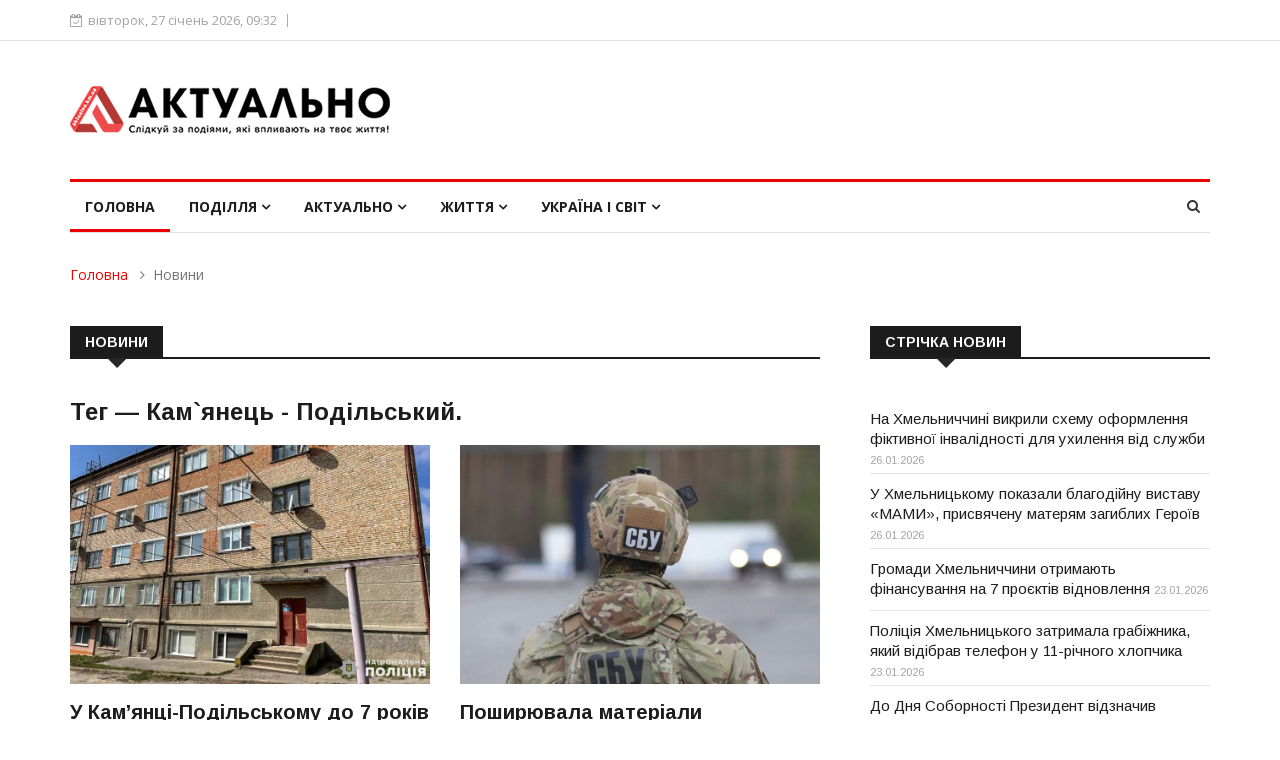

--- FILE ---
content_type: text/html; charset=UTF-8
request_url: https://www.aktualno.km.ua/news/tag/%D0%9A%D0%B0%D0%BC%60%D1%8F%D0%BD%D0%B5%D1%86%D1%8C%20-%20%D0%9F%D0%BE%D0%B4%D1%96%D0%BB%D1%8C%D1%81%D1%8C%D0%BA%D0%B8%D0%B9/
body_size: 19646
content:
<!DOCTYPE html>
<html lang="uk">
<head>
<!-- Global site tag (gtag.js) - Google Analytics -->
<script async src="https://www.googletagmanager.com/gtag/js?id=G-6V8N9KKTDT"></script>
<script>
  window.dataLayer = window.dataLayer || [];
  function gtag(){dataLayer.push(arguments);}
  gtag('js', new Date());
  gtag('config', 'G-6V8N9KKTDT');
</script>
<title>Мітка: Кам`янець - Подільський</title>
<meta http-equiv="content-type" content="text/html; charset=utf-8" />
<meta name="description" content="Кам`янець - Подільський" />
<meta name="keywords" content="Кам`янець - Подільський" />	
<meta name="author" content="LKdesign" />
<meta http-equiv="X-UA-Compatible" content="IE=edge" />
<meta name="viewport" content="width=device-width, initial-scale=1.0, maximum-scale=1.0, user-scalable=0" />	

<link rel="apple-touch-icon" sizes="180x180" href="/upload/aktualno/images/favicon/apple-touch-icon.png" />
<link rel="icon" type="image/png" sizes="32x32" href="/upload/aktualno/images/favicon/favicon-32x32.png" />
<link rel="icon" type="image/png" sizes="16x16" href="/upload/aktualno/images/favicon/favicon-16x16.png" />
<link rel="manifest" href="/upload/aktualno/images/favicon/site.webmanifest" />
<link rel="mask-icon" href="/upload/aktualno/images/favicon/safari-pinned-tab.svg" color="#5bbad5" />
<meta name="msapplication-TileColor" content="#ffffff" />
<meta name="theme-color" content="#ffffff" />

<link rel="stylesheet" type="text/css" href="/templates/template21/style.css?1728666117">
<link rel="stylesheet" type="text/css" href="/templates/template23/style.css?1728666117">
<link rel="stylesheet" type="text/css" href="/upload/aktualno/css/bootstrap.min.css?1728666117">
<link rel="stylesheet" type="text/css" href="/upload/aktualno/css/style.css?1728666117">
<link rel="stylesheet" type="text/css" href="/upload/aktualno/css/responsive.css?1728666117">
<link rel="stylesheet" type="text/css" href="/upload/aktualno/css/font-awesome.min.css?1728666117">
<link rel="stylesheet" type="text/css" href="/upload/aktualno/css/animate.css?1728666117">
<link rel="stylesheet" type="text/css" href="/upload/aktualno/css/owl.carousel.min.css?1728666117">
<link rel="stylesheet" type="text/css" href="/upload/aktualno/css/owl.theme.default.min.css?1728666117">
<link rel="stylesheet" type="text/css" href="/upload/aktualno/css/colorbox.css?1728666117">
	
<!-- HTML5 shim, for IE6-8 support of HTML5 elements. -->
    <!--[if lt IE 9]>
      <script src="/upload/aktualno/js/html5shiv.js"></script>
      <script src="/upload/aktualno/js/respond.min.js"></script>
    <![endif]-->	


<script type="text/javascript">
    var CaptchaCallback = function(){
        $('.g-recaptcha').each(function(index, el) {
            grecaptcha.render(el, {'sitekey' : '6Lfbv1cUAAAAADn_5bzZhIk-ob2EDtMdn4Z9p-oV'});
        });
    };
</script>
<script src="https://www.google.com/recaptcha/api.js?onload=CaptchaCallback&render=explicit" async defer></script>
<script src="//static-login.sendpulse.com/apps/fc3/build/loader.js" sp-form-id="26bc73f8289e3ad91f6c6c6b8c992031a8ebaa9d5fce2e4bdbd6f825559e710a"></script>
</head>	
<body>
<div class="body-inner">
	
<div id="top-bar" class="top-bar">
		<div class="container">
			<div class="row">
				<div class="col-md-8 col-sm-8 col-xs-12">
					<div class="ts-date">
						<i class="fa fa-calendar-check-o"></i>вівторок, 27 січень 2026,  09:32					</div>
				</div><!--/ Top bar left end -->
			</div><!--/ Content row end -->
		</div><!--/ Container end -->
</div><!--/ Topbar end -->
<!-- Header start -->
<header id="header" class="header">
		<div class="container">
			<div class="row">
				<div class="col-xs-12 col-sm-4 col-md-4">
					<div class="logo">
						 <a href="/">
							<img src="/upload/aktualno/images/logos/logo.png" class="img-responsive" alt="">
						 </a>
					</div>
				</div><!-- logo col end -->

				<div class="col-xs-12 col-sm-8 col-md-8 header-right">
					<div class="ad-banner pull-right">



<!-- Шапка -->				
						
					</div>
				</div><!-- header right end -->
			</div><!-- Row end -->
		</div><!-- Logo and banner area end -->
</header><!--/ Header end -->	
	
<div class="main-nav clearfix">
		<div class="container">
			<div class="row">
				<nav class="site-navigation navigation">
					<div class="site-nav-inner pull-left">
						<button type="button" class="navbar-toggle" data-toggle="collapse" data-target=".navbar-collapse">
						  <span class="sr-only">Toggle navigation</span>
						  <span class="icon-bar"></span>
						  <span class="icon-bar"></span>
						  <span class="icon-bar"></span>
						</button>

						<div class="collapse navbar-collapse navbar-responsive-collapse">
							<ul class="nav navbar-nav">
								<li class="dropdown active">
									<a href="/">Головна</a>
								</li>


<li class="dropdown mega-dropdown">
  <a href="/news/podillya/" class="dropdown-toggle">Поділля <i class="fa fa-angle-down"></i></a>
  <div class="dropdown-menu mega-menu-content hidden-xs hidden-sm clearfix">
    <div class="menu-tab">
      <ul class="nav nav-tabs nav-stacked col-md-2" data-toggle="tab-hover">
        <li class="active">
          <a href="#tab-24" class="animated fadeIn" data-toggle="tab">
            <span class="tab-head">
              <span class="tab-text-title">Новини</span>
            </span>
          </a>
        </li>
        <li class="unactive">
          <a href="#tab-14" class="animated fadeIn" data-toggle="tab">
            <span class="tab-head">
              <span class="tab-text-title">Надзвичайні події</span>
            </span>
          </a>
        </li>
        <li class="unactive">
          <a href="#tab-15" class="animated fadeIn" data-toggle="tab">
            <span class="tab-head">
              <span class="tab-text-title">Конфлікти</span>
            </span>
          </a>
        </li>
      </ul>
      <div class="tab-content col-md-10">
        <div class="tab-pane active animated fadeIn" id="tab-24">
          <div class="row">
            <div class="col-md-3">
              <div class="post-block-style clearfix">
                <div class="post-thumb">
                  <a href="/news/podillya/news-khmelnitskiy/u-xmelniczkomu-pokazali-blagodijnu-vistavu-mami-prisvyachenu-materyam-zagiblix-geroyiv/" title="У Хмельницькому показали благодійну виставу «МАМИ», присвячену матерям загиблих Героїв">
                    <img class="img-responsive" src="/upload/aktualno/information_system_20/5/9/5/item_5958/item_5958.jpg" alt="У Хмельницькому показали благодійну виставу «МАМИ», присвячену матерям загиблих Героїв" />
                  </a>
                </div>
                <a class="post-cat" href="/news/podillya/news-khmelnitskiy/">Новини</a>
                <div class="post-content">
                  <h2 class="post-title title-small">
                    <a href="/news/podillya/news-khmelnitskiy/u-xmelniczkomu-pokazali-blagodijnu-vistavu-mami-prisvyachenu-materyam-zagiblix-geroyiv/">У Хмельницькому показали благодійну виставу «МАМИ», присвячену матерям загиблих Героїв</a>
                  </h2>
                </div>
              </div>
            </div>
            <div class="col-md-3">
              <div class="post-block-style clearfix">
                <div class="post-thumb">
                  <a href="/news/podillya/news-khmelnitskiy/gromadi-xmelnichchini-otrimayut-finansuvannya-na-7-proyektiv-vidnovlennya/" title="Громади Хмельниччини отримають фінансування на 7 проєктів відновлення">
                    <img class="img-responsive" src="/upload/aktualno/information_system_20/5/9/5/item_5957/item_5957.jpg" alt="Громади Хмельниччини отримають фінансування на 7 проєктів відновлення" />
                  </a>
                </div>
                <a class="post-cat" href="/news/podillya/news-khmelnitskiy/">Новини</a>
                <div class="post-content">
                  <h2 class="post-title title-small">
                    <a href="/news/podillya/news-khmelnitskiy/gromadi-xmelnichchini-otrimayut-finansuvannya-na-7-proyektiv-vidnovlennya/">Громади Хмельниччини отримають фінансування на 7 проєктів відновлення</a>
                  </h2>
                </div>
              </div>
            </div>
            <div class="col-md-3">
              <div class="post-block-style clearfix">
                <div class="post-thumb">
                  <a href="/news/podillya/news-khmelnitskiy/do-dnya-sobornosti-prezident-vidznachiv-derzhavnimi-nagorodami-zhiteliv-xmelnichchini/" title="До Дня Соборності Президент відзначив державними нагородами жителів Хмельниччини">
                    <img class="img-responsive" src="/upload/aktualno/information_system_20/5/9/5/item_5955/item_5955.jpg" alt="До Дня Соборності Президент відзначив державними нагородами жителів Хмельниччини" />
                  </a>
                </div>
                <a class="post-cat" href="/news/podillya/news-khmelnitskiy/">Новини</a>
                <div class="post-content">
                  <h2 class="post-title title-small">
                    <a href="/news/podillya/news-khmelnitskiy/do-dnya-sobornosti-prezident-vidznachiv-derzhavnimi-nagorodami-zhiteliv-xmelnichchini/">До Дня Соборності Президент відзначив державними нагородами жителів Хмельниччини</a>
                  </h2>
                </div>
              </div>
            </div>
            <div class="col-md-3">
              <div class="post-block-style clearfix">
                <div class="post-thumb">
                  <a href="/news/podillya/news-khmelnitskiy/onovleni-pravila-bronyuvannya-u-2026-roczi-shho-mayut-znati-vijskovozobovyazani/" title="Оновлені правила бронювання у 2026 році: що мають знати військовозобов'язані Хмельниччини">
                    <img class="img-responsive" src="/upload/aktualno/information_system_20/5/9/5/item_5953/item_5953.jpg" alt="Оновлені правила бронювання у 2026 році: що мають знати військовозобов'язані Хмельниччини" />
                  </a>
                </div>
                <a class="post-cat" href="/news/podillya/news-khmelnitskiy/">Новини</a>
                <div class="post-content">
                  <h2 class="post-title title-small">
                    <a href="/news/podillya/news-khmelnitskiy/onovleni-pravila-bronyuvannya-u-2026-roczi-shho-mayut-znati-vijskovozobovyazani/">Оновлені правила бронювання у 2026 році: що мають знати військовозобов'язані Хмельниччини</a>
                  </h2>
                </div>
              </div>
            </div>
          </div>
        </div>
        <div class="tab-pane unactive animated fadeIn" id="tab-14">
          <div class="row">
            <div class="col-md-3">
              <div class="post-block-style clearfix">
                <div class="post-thumb">
                  <a href="/news/podillya/podiyi/na-xmelnichchini-vikrili-sxemu-oformlennya-fiktivnoyi-invalidnosti-dlya-uxilennya-vid-sluzhbi/" title="На Хмельниччині викрили схему оформлення фіктивної інвалідності для ухилення від служби">
                    <img class="img-responsive" src="/upload/aktualno/information_system_20/5/9/5/item_5959/item_5959.jpg" alt="На Хмельниччині викрили схему оформлення фіктивної інвалідності для ухилення від служби" />
                  </a>
                </div>
                <a class="post-cat" href="/news/podillya/podiyi/">Надзвичайні події</a>
                <div class="post-content">
                  <h2 class="post-title title-small">
                    <a href="/news/podillya/podiyi/na-xmelnichchini-vikrili-sxemu-oformlennya-fiktivnoyi-invalidnosti-dlya-uxilennya-vid-sluzhbi/">На Хмельниччині викрили схему оформлення фіктивної інвалідності для ухилення від служби</a>
                  </h2>
                </div>
              </div>
            </div>
            <div class="col-md-3">
              <div class="post-block-style clearfix">
                <div class="post-thumb">
                  <a href="/news/podillya/podiyi/policziya-xmelniczkogo-zatrimala-grabizhnika-yakij-vidibrav-telefon-u-11-richnogo-xlopchika/" title="Поліція Хмельницького затримала грабіжника, який відібрав телефон у 11-річного хлопчика">
                    <img class="img-responsive" src="/upload/aktualno/information_system_20/5/9/5/item_5956/item_5956.jpg" alt="Поліція Хмельницького затримала грабіжника, який відібрав телефон у 11-річного хлопчика" />
                  </a>
                </div>
                <a class="post-cat" href="/news/podillya/podiyi/">Надзвичайні події</a>
                <div class="post-content">
                  <h2 class="post-title title-small">
                    <a href="/news/podillya/podiyi/policziya-xmelniczkogo-zatrimala-grabizhnika-yakij-vidibrav-telefon-u-11-richnogo-xlopchika/">Поліція Хмельницького затримала грабіжника, який відібрав телефон у 11-річного хлопчика</a>
                  </h2>
                </div>
              </div>
            </div>
            <div class="col-md-3">
              <div class="post-block-style clearfix">
                <div class="post-thumb">
                  <a href="/news/podillya/podiyi/vimagav-300-tisyach-i-pogrozhuvav-rodini-xmelnichanina-vzyali-pid-vartu/" title="Вимагав $300 тисяч і погрожував родині: хмельничанина взяли під варту">
                    <img class="img-responsive" src="/upload/aktualno/information_system_20/5/9/5/item_5952/item_5952.jpg" alt="Вимагав $300 тисяч і погрожував родині: хмельничанина взяли під варту" />
                  </a>
                </div>
                <a class="post-cat" href="/news/podillya/podiyi/">Надзвичайні події</a>
                <div class="post-content">
                  <h2 class="post-title title-small">
                    <a href="/news/podillya/podiyi/vimagav-300-tisyach-i-pogrozhuvav-rodini-xmelnichanina-vzyali-pid-vartu/">Вимагав $300 тисяч і погрожував родині: хмельничанина взяли під варту</a>
                  </h2>
                </div>
              </div>
            </div>
            <div class="col-md-3">
              <div class="post-block-style clearfix">
                <div class="post-thumb">
                  <a href="/news/podillya/podiyi/eksgolova-msek-tetyana-krupa-pislya-vixodu-z-sizo-zadeklaruvala-novij-porsche-ta-znachni-groshovi-aktivi/" title="Ексголова МСЕК Тетяна Крупа після виходу з СІЗО задекларувала новий Porsche та значні грошові активи">
                    <img class="img-responsive" src="/upload/aktualno/information_system_20/5/9/5/item_5951/item_5951.jpg" alt="Ексголова МСЕК Тетяна Крупа після виходу з СІЗО задекларувала новий Porsche та значні грошові активи" />
                  </a>
                </div>
                <a class="post-cat" href="/news/podillya/podiyi/">Надзвичайні події</a>
                <div class="post-content">
                  <h2 class="post-title title-small">
                    <a href="/news/podillya/podiyi/eksgolova-msek-tetyana-krupa-pislya-vixodu-z-sizo-zadeklaruvala-novij-porsche-ta-znachni-groshovi-aktivi/">Ексголова МСЕК Тетяна Крупа після виходу з СІЗО задекларувала новий Porsche та значні грошові активи</a>
                  </h2>
                </div>
              </div>
            </div>
          </div>
        </div>
        <div class="tab-pane unactive animated fadeIn" id="tab-15">
          <div class="row">
            <div class="col-md-3">
              <div class="post-block-style clearfix">
                <div class="post-thumb">
                  <a href="/news/podillya/konflikti/prokurorku-z-xmelnichchini-yaka-otrimala-13-mln-grn-pensiyi-podali-na-zvilnennya-cherez-sumnivnu-invalidnist/" title="Прокурорку з Хмельниччини, яка отримала 1,3 млн грн пенсії, подали на звільнення через сумнівну інвалідність">
                    <img class="img-responsive" src="/upload/aktualno/information_system_20/5/7/7/item_5777/item_5777.jpg" alt="Прокурорку з Хмельниччини, яка отримала 1,3 млн грн пенсії, подали на звільнення через сумнівну інвалідність" />
                  </a>
                </div>
                <a class="post-cat" href="/news/podillya/konflikti/">Конфлікти</a>
                <div class="post-content">
                  <h2 class="post-title title-small">
                    <a href="/news/podillya/konflikti/prokurorku-z-xmelnichchini-yaka-otrimala-13-mln-grn-pensiyi-podali-na-zvilnennya-cherez-sumnivnu-invalidnist/">Прокурорку з Хмельниччини, яка отримала 1,3 млн грн пенсії, подали на звільнення через сумнівну інвалідність</a>
                  </h2>
                </div>
              </div>
            </div>
            <div class="col-md-3">
              <div class="post-block-style clearfix">
                <div class="post-thumb">
                  <a href="/news/podillya/konflikti/na-xmelnichchini-matir-oshtrafuvali-za-nenalezhne-vixovannya-donki-yaka-vtekla-z-domu-na-10-dniv/" title="На Хмельниччині матір оштрафували за неналежне виховання доньки, яка втекла з дому на 10 днів">
                    <img class="img-responsive" src="/upload/aktualno/information_system_20/5/7/6/item_5763/item_5763.jpg" alt="На Хмельниччині матір оштрафували за неналежне виховання доньки, яка втекла з дому на 10 днів" />
                  </a>
                </div>
                <a class="post-cat" href="/news/podillya/konflikti/">Конфлікти</a>
                <div class="post-content">
                  <h2 class="post-title title-small">
                    <a href="/news/podillya/konflikti/na-xmelnichchini-matir-oshtrafuvali-za-nenalezhne-vixovannya-donki-yaka-vtekla-z-domu-na-10-dniv/">На Хмельниччині матір оштрафували за неналежне виховання доньки, яка втекла з дому на 10 днів</a>
                  </h2>
                </div>
              </div>
            </div>
            <div class="col-md-3">
              <div class="post-block-style clearfix">
                <div class="post-thumb">
                  <a href="/news/podillya/konflikti/konflikt-mizh-czivilnimi-ta-tczk-u-kamyanczi-podilskomu-vidkrito-dva-kriminalnix-provadzhennya/" title="Конфлікт між цивільними та представниками ТЦК у Кам'янці-Подільському: відкрито два кримінальних провадження">
                    <img class="img-responsive" src="/upload/aktualno/information_system_20/5/2/2/item_5226/item_5226.jpg" alt="Конфлікт між цивільними та представниками ТЦК у Кам'янці-Подільському: відкрито два кримінальних провадження" />
                  </a>
                </div>
                <a class="post-cat" href="/news/podillya/konflikti/">Конфлікти</a>
                <div class="post-content">
                  <h2 class="post-title title-small">
                    <a href="/news/podillya/konflikti/konflikt-mizh-czivilnimi-ta-tczk-u-kamyanczi-podilskomu-vidkrito-dva-kriminalnix-provadzhennya/">Конфлікт між цивільними та представниками ТЦК у Кам'янці-Подільському: відкрито два кримінальних провадження</a>
                  </h2>
                </div>
              </div>
            </div>
            <div class="col-md-3">
              <div class="post-block-style clearfix">
                <div class="post-thumb">
                  <a href="/news/podillya/konflikti/v-kolishnogo-nachalnika-pensijnogo-fondu-v-xmelniczkij-oblasti-nazk-viyavilo-prixovani-ponad-500-tis-dolariv/" title="В колишнього начальника Пенсійного фонду в Хмельницькій області НАЗК виявило приховані понад 500 тис. доларів">
                    <img class="img-responsive" src="/upload/aktualno/information_system_20/5/1/9/item_5194/item_5194.jpg" alt="В колишнього начальника Пенсійного фонду в Хмельницькій області НАЗК виявило приховані понад 500 тис. доларів" />
                  </a>
                </div>
                <a class="post-cat" href="/news/podillya/konflikti/">Конфлікти</a>
                <div class="post-content">
                  <h2 class="post-title title-small">
                    <a href="/news/podillya/konflikti/v-kolishnogo-nachalnika-pensijnogo-fondu-v-xmelniczkij-oblasti-nazk-viyavilo-prixovani-ponad-500-tis-dolariv/">В колишнього начальника Пенсійного фонду в Хмельницькій області НАЗК виявило приховані понад 500 тис. доларів</a>
                  </h2>
                </div>
              </div>
            </div>
          </div>
        </div>
      </div>
    </div>
  </div>
</li>
<li class="dropdown mega-dropdown">
  <a href="/news/aktualno/" class="dropdown-toggle">Актуально <i class="fa fa-angle-down"></i></a>
  <div class="dropdown-menu mega-menu-content hidden-xs hidden-sm clearfix">
    <div class="menu-tab">
      <ul class="nav nav-tabs nav-stacked col-md-2" data-toggle="tab-hover">
        <li class="active">
          <a href="#tab-25" class="animated fadeIn" data-toggle="tab">
            <span class="tab-head">
              <span class="tab-text-title">Ваші права</span>
            </span>
          </a>
        </li>
        <li class="unactive">
          <a href="#tab-26" class="animated fadeIn" data-toggle="tab">
            <span class="tab-head">
              <span class="tab-text-title">Суспільство</span>
            </span>
          </a>
        </li>
        <li class="unactive">
          <a href="#tab-27" class="animated fadeIn" data-toggle="tab">
            <span class="tab-head">
              <span class="tab-text-title">Економіка</span>
            </span>
          </a>
        </li>
      </ul>
      <div class="tab-content col-md-10">
        <div class="tab-pane active animated fadeIn" id="tab-25">
          <div class="row">
            <div class="col-md-3">
              <div class="post-block-style clearfix">
                <div class="post-thumb">
                  <a href="/news/aktualno/vashi-prava/dostupne-zhitlo-dlya-zaxisnikiv-eksperti-rozyasnili-onovleni-umovi-yeoseli/" title="Доступне житло для захисників: експерти роз'яснили оновлені умови «єОселі» ">
                    <img class="img-responsive" src="/upload/aktualno/information_system_20/5/9/2/item_5922/item_5922.jpg" alt="Доступне житло для захисників: експерти роз'яснили оновлені умови «єОселі» " />
                  </a>
                </div>
                <a class="post-cat" href="/news/podillya/vashi-prava/">Ваші права</a>
                <div class="post-content">
                  <h2 class="post-title title-small">
                    <a href="/news/aktualno/vashi-prava/dostupne-zhitlo-dlya-zaxisnikiv-eksperti-rozyasnili-onovleni-umovi-yeoseli/">Доступне житло для захисників: експерти роз'яснили оновлені умови «єОселі» </a>
                  </h2>
                </div>
              </div>
            </div>
            <div class="col-md-3">
              <div class="post-block-style clearfix">
                <div class="post-thumb">
                  <a href="/news/aktualno/vashi-prava/yaki-vidi-vidpustok-dostupni-vijskovim-poyasnennya-yuristiv/" title="Які види відпусток доступні військовим: пояснення юристів">
                    <img class="img-responsive" src="/upload/aktualno/information_system_20/5/8/3/item_5833/item_5833.jpg" alt="Які види відпусток доступні військовим: пояснення юристів" />
                  </a>
                </div>
                <a class="post-cat" href="/news/podillya/vashi-prava/">Ваші права</a>
                <div class="post-content">
                  <h2 class="post-title title-small">
                    <a href="/news/aktualno/vashi-prava/yaki-vidi-vidpustok-dostupni-vijskovim-poyasnennya-yuristiv/">Які види відпусток доступні військовим: пояснення юристів</a>
                  </h2>
                </div>
              </div>
            </div>
            <div class="col-md-3">
              <div class="post-block-style clearfix">
                <div class="post-thumb">
                  <a href="/news/aktualno/vashi-prava/yak-rodina-mozhe-navchiti-ditinu-rozumiti-j-zaxishhati-svoyi-prava-poradi-ekspertiv/" title="Як родина може навчити дитину розуміти й захищати свої права — поради експертів">
                    <img class="img-responsive" src="/upload/aktualno/information_system_20/5/7/7/item_5771/item_5771.jpg" alt="Як родина може навчити дитину розуміти й захищати свої права — поради експертів" />
                  </a>
                </div>
                <a class="post-cat" href="/news/podillya/vashi-prava/">Ваші права</a>
                <div class="post-content">
                  <h2 class="post-title title-small">
                    <a href="/news/aktualno/vashi-prava/yak-rodina-mozhe-navchiti-ditinu-rozumiti-j-zaxishhati-svoyi-prava-poradi-ekspertiv/">Як родина може навчити дитину розуміти й захищати свої права — поради експертів</a>
                  </h2>
                </div>
              </div>
            </div>
            <div class="col-md-3">
              <div class="post-block-style clearfix">
                <div class="post-thumb">
                  <a href="/news/aktualno/vashi-prava/na-xmelnichchini-sud-vidmoviv-zhinczi-u-vstanovlenni-faktu-smerti-vijskovogo-zniklogo-pid-chas-boyiv-na-zaporizhzhi/" title="На Хмельниччині суд відмовив жінці у встановленні факту смерті військового, зниклого під час боїв на Запоріжжі">
                    <img class="img-responsive" src="/upload/aktualno/information_system_20/5/7/2/item_5723/item_5723.jpg" alt="На Хмельниччині суд відмовив жінці у встановленні факту смерті військового, зниклого під час боїв на Запоріжжі" />
                  </a>
                </div>
                <a class="post-cat" href="/news/podillya/vashi-prava/">Ваші права</a>
                <div class="post-content">
                  <h2 class="post-title title-small">
                    <a href="/news/aktualno/vashi-prava/na-xmelnichchini-sud-vidmoviv-zhinczi-u-vstanovlenni-faktu-smerti-vijskovogo-zniklogo-pid-chas-boyiv-na-zaporizhzhi/">На Хмельниччині суд відмовив жінці у встановленні факту смерті військового, зниклого під час боїв на Запоріжжі</a>
                  </h2>
                </div>
              </div>
            </div>
          </div>
        </div>
        <div class="tab-pane unactive animated fadeIn" id="tab-26">
          <div class="row">
            <div class="col-md-3">
              <div class="post-block-style clearfix">
                <div class="post-thumb">
                  <a href="/news/aktualno/suspilstvo/bezkoshtovnij-skrining-zdorovya-40-yak-ukrayinczyam-projti-obstezhennya/" title="Безкоштовний скринінг здоров'я 40+: як українцям пройти обстеження">
                    <img class="img-responsive" src="/upload/aktualno/information_system_20/5/9/4/item_5940/item_5940.jpg" alt="Безкоштовний скринінг здоров'я 40+: як українцям пройти обстеження" />
                  </a>
                </div>
                <a class="post-cat" href="/news/podillya/suspilstvo/">Суспільство</a>
                <div class="post-content">
                  <h2 class="post-title title-small">
                    <a href="/news/aktualno/suspilstvo/bezkoshtovnij-skrining-zdorovya-40-yak-ukrayinczyam-projti-obstezhennya/">Безкоштовний скринінг здоров'я 40+: як українцям пройти обстеження</a>
                  </h2>
                </div>
              </div>
            </div>
            <div class="col-md-3">
              <div class="post-block-style clearfix">
                <div class="post-thumb">
                  <a href="/news/aktualno/suspilstvo/zimova-pidtrimka-bronyuvannya-tarifi-ta-novi-pravila-shho-zminitsya-z-grudnya-v-ukrayini/" title="Зимова підтримка, бронювання, тарифи та нові правила: що зміниться з грудня в Україні">
                    <img class="img-responsive" src="/upload/aktualno/information_system_20/5/9/0/item_5902/item_5902.jpg" alt="Зимова підтримка, бронювання, тарифи та нові правила: що зміниться з грудня в Україні" />
                  </a>
                </div>
                <a class="post-cat" href="/news/podillya/suspilstvo/">Суспільство</a>
                <div class="post-content">
                  <h2 class="post-title title-small">
                    <a href="/news/aktualno/suspilstvo/zimova-pidtrimka-bronyuvannya-tarifi-ta-novi-pravila-shho-zminitsya-z-grudnya-v-ukrayini/">Зимова підтримка, бронювання, тарифи та нові правила: що зміниться з грудня в Україні</a>
                  </h2>
                </div>
              </div>
            </div>
            <div class="col-md-3">
              <div class="post-block-style clearfix">
                <div class="post-thumb">
                  <a href="/news/aktualno/suspilstvo/czinovi-gojdalki-shho-pidskochit-u-czini-vzhe-najblizhchim-chasom/" title="Цінові гойдалки: що підскочить у ціні вже найближчим часом">
                    <img class="img-responsive" src="/upload/aktualno/information_system_20/5/8/9/item_5899/item_5899.jpg" alt="Цінові гойдалки: що підскочить у ціні вже найближчим часом" />
                  </a>
                </div>
                <a class="post-cat" href="/news/podillya/suspilstvo/">Суспільство</a>
                <div class="post-content">
                  <h2 class="post-title title-small">
                    <a href="/news/aktualno/suspilstvo/czinovi-gojdalki-shho-pidskochit-u-czini-vzhe-najblizhchim-chasom/">Цінові гойдалки: що підскочить у ціні вже найближчим часом</a>
                  </h2>
                </div>
              </div>
            </div>
            <div class="col-md-3">
              <div class="post-block-style clearfix">
                <div class="post-thumb">
                  <a href="/news/aktualno/suspilstvo/v-ukrayini-zapraczyuvav-veteran-pro-yedina-czifrova-platforma-dlya-veteraniv-veteranok-ta-yixnix-rodin/" title="В Україні запрацював  Ветеран PRO — єдина цифрова платформа для ветеранів, ветеранок та їхніх родин">
                    <img class="img-responsive" src="/upload/aktualno/information_system_20/5/8/8/item_5880/item_5880.jpg" alt="В Україні запрацював  Ветеран PRO — єдина цифрова платформа для ветеранів, ветеранок та їхніх родин" />
                  </a>
                </div>
                <a class="post-cat" href="/news/podillya/suspilstvo/">Суспільство</a>
                <div class="post-content">
                  <h2 class="post-title title-small">
                    <a href="/news/aktualno/suspilstvo/v-ukrayini-zapraczyuvav-veteran-pro-yedina-czifrova-platforma-dlya-veteraniv-veteranok-ta-yixnix-rodin/">В Україні запрацював  Ветеран PRO — єдина цифрова платформа для ветеранів, ветеранок та їхніх родин</a>
                  </h2>
                </div>
              </div>
            </div>
          </div>
        </div>
        <div class="tab-pane unactive animated fadeIn" id="tab-27">
          <div class="row">
            <div class="col-md-3">
              <div class="post-block-style clearfix">
                <div class="post-thumb">
                  <a href="/news/aktualno/ekonomika/xlib-ovochi-krupi-palne-na-shho-vzhe-nezabarom-zrostut-czini-v-ukrayini/" title="Хліб, овочі, крупи, пальне: на що вже незабаром зростуть ціни в Україні">
                    <img class="img-responsive" src="/upload/aktualno/information_system_20/5/9/4/item_5946/item_5946.jpg" alt="Хліб, овочі, крупи, пальне: на що вже незабаром зростуть ціни в Україні" />
                  </a>
                </div>
                <a class="post-cat" href="/news/podillya/ekonomika/">Економіка</a>
                <div class="post-content">
                  <h2 class="post-title title-small">
                    <a href="/news/aktualno/ekonomika/xlib-ovochi-krupi-palne-na-shho-vzhe-nezabarom-zrostut-czini-v-ukrayini/">Хліб, овочі, крупи, пальне: на що вже незабаром зростуть ціни в Україні</a>
                  </h2>
                </div>
              </div>
            </div>
            <div class="col-md-3">
              <div class="post-block-style clearfix">
                <div class="post-thumb">
                  <a href="/news/aktualno/ekonomika/yakim-bude-kurs-dolara-v-ukrayini-u-2026-roczi-prognozi-ekspertiv/" title="Яким буде курс долара в Україні у 2026 році: прогнози експертів">
                    <img class="img-responsive" src="/upload/aktualno/information_system_20/5/9/3/item_5932/item_5932.jpg" alt="Яким буде курс долара в Україні у 2026 році: прогнози експертів" />
                  </a>
                </div>
                <a class="post-cat" href="/news/podillya/ekonomika/">Економіка</a>
                <div class="post-content">
                  <h2 class="post-title title-small">
                    <a href="/news/aktualno/ekonomika/yakim-bude-kurs-dolara-v-ukrayini-u-2026-roczi-prognozi-ekspertiv/">Яким буде курс долара в Україні у 2026 році: прогнози експертів</a>
                  </h2>
                </div>
              </div>
            </div>
            <div class="col-md-3">
              <div class="post-block-style clearfix">
                <div class="post-thumb">
                  <a href="/news/aktualno/ekonomika/byudzhet-2026-milyardi-na-komunikacziyi-ta-brak-koshtiv-na-pidvishhennya-zarplat-vijskovim/" title="Бюджет-2026: мільярди на комунікації та брак коштів на підвищення зарплат військовим">
                    <img class="img-responsive" src="/upload/aktualno/information_system_20/5/9/1/item_5917/item_5917.jpg" alt="Бюджет-2026: мільярди на комунікації та брак коштів на підвищення зарплат військовим" />
                  </a>
                </div>
                <a class="post-cat" href="/news/podillya/ekonomika/">Економіка</a>
                <div class="post-content">
                  <h2 class="post-title title-small">
                    <a href="/news/aktualno/ekonomika/byudzhet-2026-milyardi-na-komunikacziyi-ta-brak-koshtiv-na-pidvishhennya-zarplat-vijskovim/">Бюджет-2026: мільярди на комунікації та брак коштів на підвищення зарплат військовим</a>
                  </h2>
                </div>
              </div>
            </div>
            <div class="col-md-3">
              <div class="post-block-style clearfix">
                <div class="post-thumb">
                  <a href="/news/aktualno/ekonomika/ekoupakovka-yak-trend-suchasnogo-biznesu/" title="Екоупаковка як тренд сучасного бізнесу">
                    <img class="img-responsive" src="/upload/aktualno/information_system_20/5/7/3/item_5733/item_5733.jpg" alt="Екоупаковка як тренд сучасного бізнесу" />
                  </a>
                </div>
                <a class="post-cat" href="/news/podillya/ekonomika/">Економіка</a>
                <div class="post-content">
                  <h2 class="post-title title-small">
                    <a href="/news/aktualno/ekonomika/ekoupakovka-yak-trend-suchasnogo-biznesu/">Екоупаковка як тренд сучасного бізнесу</a>
                  </h2>
                </div>
              </div>
            </div>
          </div>
        </div>
      </div>
    </div>
  </div>
</li>
<li class="dropdown mega-dropdown">
  <a href="/news/zhittya/" class="dropdown-toggle">Життя <i class="fa fa-angle-down"></i></a>
  <div class="dropdown-menu mega-menu-content hidden-xs hidden-sm clearfix">
    <div class="menu-tab">
      <ul class="nav nav-tabs nav-stacked col-md-2" data-toggle="tab-hover">
        <li class="active">
          <a href="#tab-28" class="animated fadeIn" data-toggle="tab">
            <span class="tab-head">
              <span class="tab-text-title">Здоров'я і краса</span>
            </span>
          </a>
        </li>
        <li class="unactive">
          <a href="#tab-29" class="animated fadeIn" data-toggle="tab">
            <span class="tab-head">
              <span class="tab-text-title">Сім'я і дім</span>
            </span>
          </a>
        </li>
        <li class="unactive">
          <a href="#tab-30" class="animated fadeIn" data-toggle="tab">
            <span class="tab-head">
              <span class="tab-text-title">Люди і долі</span>
            </span>
          </a>
        </li>
      </ul>
      <div class="tab-content col-md-10">
        <div class="tab-pane active animated fadeIn" id="tab-28">
          <div class="row">
            <div class="col-md-3">
              <div class="post-block-style clearfix">
                <div class="post-thumb">
                  <a href="/news/zhittya/zdorovya-i-krasa/zmini-v-mentalnomu-zdorovyi-ta-blagopoluchchi-ditej-simejne-opituvannya-ditej-i-batkiv/" title="Зміни в ментальному здоров’ї та благополуччі дітей: сімейне опитування дітей і батьків">
                    <img class="img-responsive" src="/upload/aktualno/information_system_20/5/8/2/item_5825/item_5825.jpg" alt="Зміни в ментальному здоров’ї та благополуччі дітей: сімейне опитування дітей і батьків" />
                  </a>
                </div>
                <a class="post-cat" href="/news/podillya/zdorovya-i-krasa/">Здоров'я і краса</a>
                <div class="post-content">
                  <h2 class="post-title title-small">
                    <a href="/news/zhittya/zdorovya-i-krasa/zmini-v-mentalnomu-zdorovyi-ta-blagopoluchchi-ditej-simejne-opituvannya-ditej-i-batkiv/">Зміни в ментальному здоров’ї та благополуччі дітей: сімейне опитування дітей і батьків</a>
                  </h2>
                </div>
              </div>
            </div>
            <div class="col-md-3">
              <div class="post-block-style clearfix">
                <div class="post-thumb">
                  <a href="/news/zhittya/zdorovya-i-krasa/oberezhno-grizuni-faxivczi-poperedzhayut-pro-sezonnij-rizik-poshirennya-leptospirozu/" title="Обережно, гризуни! Фахівці попереджають про сезонний ризик поширення лептоспірозу ">
                    <img class="img-responsive" src="/upload/aktualno/information_system_20/5/6/5/item_5653/item_5653.jpg" alt="Обережно, гризуни! Фахівці попереджають про сезонний ризик поширення лептоспірозу " />
                  </a>
                </div>
                <a class="post-cat" href="/news/podillya/zdorovya-i-krasa/">Здоров'я і краса</a>
                <div class="post-content">
                  <h2 class="post-title title-small">
                    <a href="/news/zhittya/zdorovya-i-krasa/oberezhno-grizuni-faxivczi-poperedzhayut-pro-sezonnij-rizik-poshirennya-leptospirozu/">Обережно, гризуни! Фахівці попереджають про сезонний ризик поширення лептоспірозу </a>
                  </h2>
                </div>
              </div>
            </div>
            <div class="col-md-3">
              <div class="post-block-style clearfix">
                <div class="post-thumb">
                  <a href="/news/zhittya/zdorovya-i-krasa/stratus-i-nimbus-shho-vidomo-pro-novi-shtami-covid-19-v-ukrayini/" title="Stratus і Nimbus: що відомо про нові штами COVID-19 в Україні">
                    <img class="img-responsive" src="/upload/aktualno/information_system_20/5/5/5/item_5552/item_5552.jpg" alt="Stratus і Nimbus: що відомо про нові штами COVID-19 в Україні" />
                  </a>
                </div>
                <a class="post-cat" href="/news/podillya/zdorovya-i-krasa/">Здоров'я і краса</a>
                <div class="post-content">
                  <h2 class="post-title title-small">
                    <a href="/news/zhittya/zdorovya-i-krasa/stratus-i-nimbus-shho-vidomo-pro-novi-shtami-covid-19-v-ukrayini/">Stratus і Nimbus: що відомо про нові штами COVID-19 в Україні</a>
                  </h2>
                </div>
              </div>
            </div>
            <div class="col-md-3">
              <div class="post-block-style clearfix">
                <div class="post-thumb">
                  <a href="/news/zhittya/zdorovya-i-krasa/yak-vizhiti-i-vcziliti-pid-chas-obstriliv-top-5-porad/" title="Як вижити і вціліти під час обстрілів: топ-5 порад">
                    <img class="img-responsive" src="/upload/aktualno/information_system_20/5/3/5/item_5355/item_5355.jpg" alt="Як вижити і вціліти під час обстрілів: топ-5 порад" />
                  </a>
                </div>
                <a class="post-cat" href="/news/podillya/zdorovya-i-krasa/">Здоров'я і краса</a>
                <div class="post-content">
                  <h2 class="post-title title-small">
                    <a href="/news/zhittya/zdorovya-i-krasa/yak-vizhiti-i-vcziliti-pid-chas-obstriliv-top-5-porad/">Як вижити і вціліти під час обстрілів: топ-5 порад</a>
                  </h2>
                </div>
              </div>
            </div>
          </div>
        </div>
        <div class="tab-pane unactive animated fadeIn" id="tab-30">
          <div class="row">
            <div class="col-md-3">
              <div class="post-block-style clearfix">
                <div class="post-thumb">
                  <a href="/news/zhittya/lyudi-i-doli/shistdesyat-dniv-pid-zemleyu-istoriya-xmelniczkix-gvardijcziv-yaki-vistoyali-pid-bezperervnimi-obstrilami-na-donechchini/" title="Шістдесят днів під землею: історія хмельницьких гвардійців, які вистояли під безперервними обстрілами на Донеччині">
                    <img class="img-responsive" src="/upload/aktualno/information_system_20/5/7/9/item_5798/item_5798.jpg" alt="Шістдесят днів під землею: історія хмельницьких гвардійців, які вистояли під безперервними обстрілами на Донеччині" />
                  </a>
                </div>
                <a class="post-cat" href="/news/podillya/lyudi-i-doli/">Люди і долі</a>
                <div class="post-content">
                  <h2 class="post-title title-small">
                    <a href="/news/zhittya/lyudi-i-doli/shistdesyat-dniv-pid-zemleyu-istoriya-xmelniczkix-gvardijcziv-yaki-vistoyali-pid-bezperervnimi-obstrilami-na-donechchini/">Шістдесят днів під землею: історія хмельницьких гвардійців, які вистояли під безперервними обстрілами на Донеччині</a>
                  </h2>
                </div>
              </div>
            </div>
            <div class="col-md-3">
              <div class="post-block-style clearfix">
                <div class="post-thumb">
                  <a href="/news/zhittya/lyudi-i-doli/pixota-ne-mozhe-chekati-istoriya-nevpinnogo-gvardijskogo-minometnika-na-psevdo-gor/" title="«Піхота не може чекати»: історія невпинного гвардійського мінометника на псевдо “Гор”">
                    <img class="img-responsive" src="/upload/aktualno/information_system_20/5/7/3/item_5735/item_5735.jpg" alt="«Піхота не може чекати»: історія невпинного гвардійського мінометника на псевдо “Гор”" />
                  </a>
                </div>
                <a class="post-cat" href="/news/podillya/lyudi-i-doli/">Люди і долі</a>
                <div class="post-content">
                  <h2 class="post-title title-small">
                    <a href="/news/zhittya/lyudi-i-doli/pixota-ne-mozhe-chekati-istoriya-nevpinnogo-gvardijskogo-minometnika-na-psevdo-gor/">«Піхота не може чекати»: історія невпинного гвардійського мінометника на псевдо “Гор”</a>
                  </h2>
                </div>
              </div>
            </div>
            <div class="col-md-3">
              <div class="post-block-style clearfix">
                <div class="post-thumb">
                  <a href="/news/zhittya/lyudi-i-doli/vistoyav-u-gostomeli-projshov-polon-i-povernuvsya-v-strij-netishinskij-gvardiyecz-otrimav-zasluzhenu-nagorodu/" title="Вистояв у Гостомелі, пройшов полон і повернувся в стрій: нетішинський гвардієць отримав заслужену нагороду">
                    <img class="img-responsive" src="/upload/aktualno/information_system_20/5/5/8/item_5581/item_5581.jpg" alt="Вистояв у Гостомелі, пройшов полон і повернувся в стрій: нетішинський гвардієць отримав заслужену нагороду" />
                  </a>
                </div>
                <a class="post-cat" href="/news/podillya/lyudi-i-doli/">Люди і долі</a>
                <div class="post-content">
                  <h2 class="post-title title-small">
                    <a href="/news/zhittya/lyudi-i-doli/vistoyav-u-gostomeli-projshov-polon-i-povernuvsya-v-strij-netishinskij-gvardiyecz-otrimav-zasluzhenu-nagorodu/">Вистояв у Гостомелі, пройшов полон і повернувся в стрій: нетішинський гвардієць отримав заслужену нагороду</a>
                  </h2>
                </div>
              </div>
            </div>
            <div class="col-md-3">
              <div class="post-block-style clearfix">
                <div class="post-thumb">
                  <a href="/news/zhittya/lyudi-i-doli/jomu-103-roki-yij-92-u-starokostyantinovi-povinchalasya-para-dovgozhiteliv/" title="Йому – 103 роки, їй – 92: у Старокостянтинові повінчалася пара довгожителів">
                    <img class="img-responsive" src="/upload/aktualno/information_system_20/5/4/4/item_5448/item_5448.jpg" alt="Йому – 103 роки, їй – 92: у Старокостянтинові повінчалася пара довгожителів" />
                  </a>
                </div>
                <a class="post-cat" href="/news/podillya/lyudi-i-doli/">Люди і долі</a>
                <div class="post-content">
                  <h2 class="post-title title-small">
                    <a href="/news/zhittya/lyudi-i-doli/jomu-103-roki-yij-92-u-starokostyantinovi-povinchalasya-para-dovgozhiteliv/">Йому – 103 роки, їй – 92: у Старокостянтинові повінчалася пара довгожителів</a>
                  </h2>
                </div>
              </div>
            </div>
          </div>
        </div>
      </div>
    </div>
  </div>
</li>
<li class="dropdown mega-dropdown">
  <a href="/news/ukrayina-i-svit/" class="dropdown-toggle">Україна і світ <i class="fa fa-angle-down"></i></a>
  <div class="dropdown-menu mega-menu-content hidden-xs hidden-sm clearfix">
    <div class="menu-tab">
      <ul class="nav nav-tabs nav-stacked col-md-2" data-toggle="tab-hover">
        <li class="active">
          <a href="#tab-21" class="animated fadeIn" data-toggle="tab">
            <span class="tab-head">
              <span class="tab-text-title">Україна</span>
            </span>
          </a>
        </li>
        <li class="unactive">
          <a href="#tab-23" class="animated fadeIn" data-toggle="tab">
            <span class="tab-head">
              <span class="tab-text-title">Світ</span>
            </span>
          </a>
        </li>
        <li class="unactive">
          <a href="#tab-22" class="animated fadeIn" data-toggle="tab">
            <span class="tab-head">
              <span class="tab-text-title">Цікаве</span>
            </span>
          </a>
        </li>
      </ul>
      <div class="tab-content col-md-10">
        <div class="tab-pane active animated fadeIn" id="tab-21">
          <div class="row">
            <div class="col-md-3">
              <div class="post-block-style clearfix">
                <div class="post-thumb">
                  <a href="/news/ukrayina-i-svit/ukrayina/reformi-pid-tiskom-yakimi-budut-antikorupczijni-vikliki-2026-roku/" title="Реформи під тиском: якими будуть антикорупційні виклики 2026 року">
                    <img class="img-responsive" src="/upload/aktualno/information_system_20/5/9/5/item_5954/item_5954.jpg" alt="Реформи під тиском: якими будуть антикорупційні виклики 2026 року" />
                  </a>
                </div>
                <a class="post-cat" href="/news/podillya/ukrayina/">Україна</a>
                <div class="post-content">
                  <h2 class="post-title title-small">
                    <a href="/news/ukrayina-i-svit/ukrayina/reformi-pid-tiskom-yakimi-budut-antikorupczijni-vikliki-2026-roku/">Реформи під тиском: якими будуть антикорупційні виклики 2026 року</a>
                  </h2>
                </div>
              </div>
            </div>
            <div class="col-md-3">
              <div class="post-block-style clearfix">
                <div class="post-thumb">
                  <a href="/news/ukrayina-i-svit/ukrayina/3000-km-ukrayinoyu-skilki-ukrayincziv-uzhe-podorozhuyut-bezkoshtovno-ta-yak-praczyuye-programa-uz/" title="«3000 км Україною»: скільки українців уже подорожують безкоштовно та як працює програма УЗ">
                    <img class="img-responsive" src="/upload/aktualno/information_system_20/5/9/2/item_5928/item_5928.jpg" alt="«3000 км Україною»: скільки українців уже подорожують безкоштовно та як працює програма УЗ" />
                  </a>
                </div>
                <a class="post-cat" href="/news/podillya/ukrayina/">Україна</a>
                <div class="post-content">
                  <h2 class="post-title title-small">
                    <a href="/news/ukrayina-i-svit/ukrayina/3000-km-ukrayinoyu-skilki-ukrayincziv-uzhe-podorozhuyut-bezkoshtovno-ta-yak-praczyuye-programa-uz/">«3000 км Україною»: скільки українців уже подорожують безкоштовно та як працює програма УЗ</a>
                  </h2>
                </div>
              </div>
            </div>
            <div class="col-md-3">
              <div class="post-block-style clearfix">
                <div class="post-thumb">
                  <a href="/news/ukrayina-i-svit/ukrayina/svyatkovi-vitrati-ukrayincziv-shho-podorozhchaye-i-yak-zekonomiti/" title="Святкові витрати українців: що подорожчає і як зекономити">
                    <img class="img-responsive" src="/upload/aktualno/information_system_20/5/9/1/item_5915/item_5915.jpg" alt="Святкові витрати українців: що подорожчає і як зекономити" />
                  </a>
                </div>
                <a class="post-cat" href="/news/podillya/ukrayina/">Україна</a>
                <div class="post-content">
                  <h2 class="post-title title-small">
                    <a href="/news/ukrayina-i-svit/ukrayina/svyatkovi-vitrati-ukrayincziv-shho-podorozhchaye-i-yak-zekonomiti/">Святкові витрати українців: що подорожчає і як зекономити</a>
                  </h2>
                </div>
              </div>
            </div>
            <div class="col-md-3">
              <div class="post-block-style clearfix">
                <div class="post-thumb">
                  <a href="/news/ukrayina-i-svit/ukrayina/naczionalnij-keshbek-chi-ye-groshi-na-prodovzhennya-programi/" title="“Національний кешбек”: чи є гроші на продовження програми?">
                    <img class="img-responsive" src="/upload/aktualno/information_system_20/5/9/0/item_5900/item_5900.jpg" alt="“Національний кешбек”: чи є гроші на продовження програми?" />
                  </a>
                </div>
                <a class="post-cat" href="/news/podillya/ukrayina/">Україна</a>
                <div class="post-content">
                  <h2 class="post-title title-small">
                    <a href="/news/ukrayina-i-svit/ukrayina/naczionalnij-keshbek-chi-ye-groshi-na-prodovzhennya-programi/">“Національний кешбек”: чи є гроші на продовження програми?</a>
                  </h2>
                </div>
              </div>
            </div>
          </div>
        </div>
        <div class="tab-pane unactive animated fadeIn" id="tab-23">
          <div class="row">
            <div class="col-md-3">
              <div class="post-block-style clearfix">
                <div class="post-thumb">
                  <a href="/news/ukrayina-i-svit/svit/zelenskij-zavojovuye-simpatiyi-viborcziv-trampa-the-wall-street-journal/" title="Зеленський завойовує симпатії виборців Трампа - The Wall Street Journal">
                    <img class="img-responsive" src="/upload/aktualno/information_system_20/5/8/2/item_5827/item_5827.jpg" alt="Зеленський завойовує симпатії виборців Трампа - The Wall Street Journal" />
                  </a>
                </div>
                <a class="post-cat" href="/news/podillya/svit/">Світ</a>
                <div class="post-content">
                  <h2 class="post-title title-small">
                    <a href="/news/ukrayina-i-svit/svit/zelenskij-zavojovuye-simpatiyi-viborcziv-trampa-the-wall-street-journal/">Зеленський завойовує симпатії виборців Трампа - The Wall Street Journal</a>
                  </h2>
                </div>
              </div>
            </div>
            <div class="col-md-3">
              <div class="post-block-style clearfix">
                <div class="post-thumb">
                  <a href="/news/ukrayina-i-svit/svit/nova-sistema-vyizdu-do-yes-yak-zminilisya-pravila-peretinu-kordonu-dlya-ukrayincziv/" title="Нова система вʼїзду до ЄС: як змінилися правила перетину кордону для українців">
                    <img class="img-responsive" src="/upload/aktualno/information_system_20/5/7/9/item_5791/item_5791.jpg" alt="Нова система вʼїзду до ЄС: як змінилися правила перетину кордону для українців" />
                  </a>
                </div>
                <a class="post-cat" href="/news/podillya/svit/">Світ</a>
                <div class="post-content">
                  <h2 class="post-title title-small">
                    <a href="/news/ukrayina-i-svit/svit/nova-sistema-vyizdu-do-yes-yak-zminilisya-pravila-peretinu-kordonu-dlya-ukrayincziv/">Нова система вʼїзду до ЄС: як змінилися правила перетину кордону для українців</a>
                  </h2>
                </div>
              </div>
            </div>
            <div class="col-md-3">
              <div class="post-block-style clearfix">
                <div class="post-thumb">
                  <a href="/news/ukrayina-i-svit/svit/shho-chekaye-na-bizhencziv-za-kordonom-rada-yes-pidgotuvala-rekomendacziyi-shhodo-zavershennya-timchasovogo-zaxistu-ukrayincziv/" title="Що чекає на біженців за кордоном: Рада ЄС підготувала рекомендації щодо завершення тимчасового захисту українців">
                    <img class="img-responsive" src="/upload/aktualno/information_system_20/5/7/2/item_5722/item_5722.jpg" alt="Що чекає на біженців за кордоном: Рада ЄС підготувала рекомендації щодо завершення тимчасового захисту українців" />
                  </a>
                </div>
                <a class="post-cat" href="/news/podillya/svit/">Світ</a>
                <div class="post-content">
                  <h2 class="post-title title-small">
                    <a href="/news/ukrayina-i-svit/svit/shho-chekaye-na-bizhencziv-za-kordonom-rada-yes-pidgotuvala-rekomendacziyi-shhodo-zavershennya-timchasovogo-zaxistu-ukrayincziv/">Що чекає на біженців за кордоном: Рада ЄС підготувала рекомендації щодо завершення тимчасового захисту українців</a>
                  </h2>
                </div>
              </div>
            </div>
            <div class="col-md-3">
              <div class="post-block-style clearfix">
                <div class="post-thumb">
                  <a href="/news/ukrayina-i-svit/svit/polskij-senat-uxvaliv-novij-zakon-pro-dopomogu-ukrayinczyam-ta-perebuvannya-v-polshhi-do-bereznya-2026-roku/" title="Польський Сенат ухвалив новий закон про допомогу українцям та перебування в Польщі до березня 2026 року">
                    <img class="img-responsive" src="/upload/aktualno/information_system_20/5/6/7/item_5673/item_5673.jpg" alt="Польський Сенат ухвалив новий закон про допомогу українцям та перебування в Польщі до березня 2026 року" />
                  </a>
                </div>
                <a class="post-cat" href="/news/podillya/svit/">Світ</a>
                <div class="post-content">
                  <h2 class="post-title title-small">
                    <a href="/news/ukrayina-i-svit/svit/polskij-senat-uxvaliv-novij-zakon-pro-dopomogu-ukrayinczyam-ta-perebuvannya-v-polshhi-do-bereznya-2026-roku/">Польський Сенат ухвалив новий закон про допомогу українцям та перебування в Польщі до березня 2026 року</a>
                  </h2>
                </div>
              </div>
            </div>
          </div>
        </div>
        <div class="tab-pane unactive animated fadeIn" id="tab-22">
          <div class="row">
            <div class="col-md-3">
              <div class="post-block-style clearfix">
                <div class="post-thumb">
                  <a href="/news/ukrayina-i-svit/czikave/aktor-sergij-kalantaj-pro-znajomstvo-z-volodimirom-zelenskim-vidsutnist-ruskogo-kina-v-ukrayini-a-takozh-pro-osobisti-vtrati/" title="Актор Сергій Калантай - про особисті втрати, знайомство з Володимиром Зеленським та відсутність «руського кіна» в Україні">
                    <img class="img-responsive" src="/upload/aktualno/information_system_20/5/6/0/item_5602/item_5602.jpg" alt="Актор Сергій Калантай - про особисті втрати, знайомство з Володимиром Зеленським та відсутність «руського кіна» в Україні" />
                  </a>
                </div>
                <a class="post-cat" href="/news/podillya/czikave/">Цікаве</a>
                <div class="post-content">
                  <h2 class="post-title title-small">
                    <a href="/news/ukrayina-i-svit/czikave/aktor-sergij-kalantaj-pro-znajomstvo-z-volodimirom-zelenskim-vidsutnist-ruskogo-kina-v-ukrayini-a-takozh-pro-osobisti-vtrati/">Актор Сергій Калантай - про особисті втрати, знайомство з Володимиром Зеленським та відсутність «руського кіна» в Україні</a>
                  </h2>
                </div>
              </div>
            </div>
            <div class="col-md-3">
              <div class="post-block-style clearfix">
                <div class="post-thumb">
                  <a href="/news/ukrayina-i-svit/czikave/aktor-roman-maczyuta-pro-vtratu-brata-perezhitu-lyut-ta-nadiyu-shho-zberigaye-teplo-u-serczi/" title="Актор Роман Мацюта про втрату брата, пережиту лють та надію, що зберігає тепло у серці">
                    <img class="img-responsive" src="/upload/aktualno/information_system_20/5/4/9/item_5491/item_5491.jpg" alt="Актор Роман Мацюта про втрату брата, пережиту лють та надію, що зберігає тепло у серці" />
                  </a>
                </div>
                <a class="post-cat" href="/news/podillya/czikave/">Цікаве</a>
                <div class="post-content">
                  <h2 class="post-title title-small">
                    <a href="/news/ukrayina-i-svit/czikave/aktor-roman-maczyuta-pro-vtratu-brata-perezhitu-lyut-ta-nadiyu-shho-zberigaye-teplo-u-serczi/">Актор Роман Мацюта про втрату брата, пережиту лють та надію, що зберігає тепло у серці</a>
                  </h2>
                </div>
              </div>
            </div>
            <div class="col-md-3">
              <div class="post-block-style clearfix">
                <div class="post-thumb">
                  <a href="/news/ukrayina-i-svit/czikave/narodna-artistka-ukrayini-aurika-rotaru-pro-rozbomblenij-dim-povernennya-na-sczenu-ta-starshu-sestru-sofiyu/" title="Народна артистка України Ауріка Ротару про розбомблений дім, повернення на сцену та старшу сестру Софію">
                    <img class="img-responsive" src="/upload/aktualno/information_system_20/5/1/7/item_5171/item_5171.jpg" alt="Народна артистка України Ауріка Ротару про розбомблений дім, повернення на сцену та старшу сестру Софію" />
                  </a>
                </div>
                <a class="post-cat" href="/news/podillya/czikave/">Цікаве</a>
                <div class="post-content">
                  <h2 class="post-title title-small">
                    <a href="/news/ukrayina-i-svit/czikave/narodna-artistka-ukrayini-aurika-rotaru-pro-rozbomblenij-dim-povernennya-na-sczenu-ta-starshu-sestru-sofiyu/">Народна артистка України Ауріка Ротару про розбомблений дім, повернення на сцену та старшу сестру Софію</a>
                  </h2>
                </div>
              </div>
            </div>
            <div class="col-md-3">
              <div class="post-block-style clearfix">
                <div class="post-thumb">
                  <a href="/news/ukrayina-i-svit/czikave/miljoneri-ukrayini-de-zhivut-i-skilki-splachuyut-podatkiv/" title="Мільйонери України: де живуть і скільки сплачують податків">
                    <img class="img-responsive" src="/upload/aktualno/information_system_20/5/1/6/item_5161/item_5161.jpg" alt="Мільйонери України: де живуть і скільки сплачують податків" />
                  </a>
                </div>
                <a class="post-cat" href="/news/podillya/czikave/">Цікаве</a>
                <div class="post-content">
                  <h2 class="post-title title-small">
                    <a href="/news/ukrayina-i-svit/czikave/miljoneri-ukrayini-de-zhivut-i-skilki-splachuyut-podatkiv/">Мільйонери України: де живуть і скільки сплачують податків</a>
                  </h2>
                </div>
              </div>
            </div>
          </div>
        </div>
      </div>
    </div>
  </div>
</li>
				
								<!--<li class="dropdown mega-dropdown">
									<a href="/video/" class="dropdown-toggle">Відео <i class="fa fa-angle-down"></i></a>
									<div class="dropdown-menu mega-menu-content hidden-xs hidden-sm clearfix">
										<div class="mega-menu-content-inner">
											<div class="row">-->
												
										<!--	</div>
										</div> 
									</div>
								</li> -->	
											
								
							</ul><!--/ Nav ul end -->
						</div><!--/ Collapse end -->
					</div><!-- Site Navbar inner end -->
				</nav><!--/ Navigation end -->

				<div class="nav-search">
					<span id="search"><i class="fa fa-search"></i></span>
				</div><!-- Search end -->
				
				<div class="search-block" style="display: none;">
					<form method="get" action="/search/">
					<input type="text" name="text" class="form-control" placeholder="Пошук...">
					</form>	
					<span class="search-close">&times;</span>
				</div><!-- Site search end -->

			</div><!--/ Row end -->
		</div><!--/ Container end -->

</div><!-- Menu wrapper end -->
	
<div class="page-title">
		<div class="container">
			<div class="row">
				<div class="col-sm-12">


<ol class="breadcrumb">
  <li>
    <a href="/">Головна</a>
  </li>
  <li>Новини</li>
</ol>
				</div><!-- Col end -->
			</div><!-- Row end -->
		</div><!-- Container end -->
</div><!-- Page title end -->

<section class="block-wrapper">
		<div class="container">
			<div class="row">
				
<div class="col-lg-8 col-md-8 col-sm-12 col-xs-12">


<div class="block category-listing">
  <h3 class="block-title">
    <span>Новини</span>
  </h3>
  <h3>Тег — <strong>Кам`янець - Подільський</strong>.</h3>
  <div class="row">
    <div class="col-md-6 col-sm-6">
      <div class="post-block-style post-grid clearfix">
        <div class="post-thumb">
          <a href="/news/podillya/podiyi/u-kamyanczi-podilskomu-do-7-rokiv-uvyaznennya-zasudili-zhinku-yaka-zarizala-svogo-spivmeshkanczya/" title="У Кам’янці-Подільському до 7 років ув’язнення засудили жінку, яка зарізала свого співмешканця">
            <img src="/upload/aktualno/information_system_20/3/2/2/item_3223/item_3223.jpg" class="img-responsive" alt="У Кам’янці-Подільському до 7 років ув’язнення засудили жінку, яка зарізала свого співмешканця" />
          </a>
        </div>
        <div class="post-content">
          <h2 class="post-title title-large">
            <a href="/news/podillya/podiyi/u-kamyanczi-podilskomu-do-7-rokiv-uvyaznennya-zasudili-zhinku-yaka-zarizala-svogo-spivmeshkanczya/">У Кам’янці-Подільському до 7 років ув’язнення засудили жінку, яка зарізала свого співмешканця</a>
          </h2>
          <div class="post-meta">
            <span class="post-date">03 жовтня 2023 р.</span>
          </div>
        </div>
      </div>
    </div>
    <div class="col-md-6 col-sm-6">
      <div class="post-block-style post-grid clearfix">
        <div class="post-thumb">
          <a href="/news/podillya/podiyi/poshiryuvala-materiali-antiukrayinskogo-spryamuvannya-meshkanka-kamyanechchini-pidozryuyetsya-u-kolaborantstvi/" title="Поширювала матеріали антиукраїнського спрямування: мешканка Кам’янеччини підозрюється у колаборантстві">
            <img src="/upload/aktualno/information_system_20/2/8/9/item_2898/item_2898.jpg" class="img-responsive" alt="Поширювала матеріали антиукраїнського спрямування: мешканка Кам’янеччини підозрюється у колаборантстві" />
          </a>
        </div>
        <div class="post-content">
          <h2 class="post-title title-large">
            <a href="/news/podillya/podiyi/poshiryuvala-materiali-antiukrayinskogo-spryamuvannya-meshkanka-kamyanechchini-pidozryuyetsya-u-kolaborantstvi/">Поширювала матеріали антиукраїнського спрямування: мешканка Кам’янеччини підозрюється у колаборантстві</a>
          </h2>
          <div class="post-meta">
            <span class="post-date">01 червня 2023 р.</span>
          </div>
        </div>
      </div>
    </div>
    <div class="col-md-6 col-sm-6">
      <div class="post-block-style post-grid clearfix">
        <div class="post-thumb">
          <a href="/news/podillya/podiyi/zadushiv-vidkriv-gaz-ta-vtik-do-9-rokiv-pozbavlennya-voli-zasudzheno-kamyanchanina/" title="Задушив, відкрив газ та втік – до 9 років позбавлення волі засуджено кам’янчанина">
            <img src="/upload/aktualno/information_system_20/2/6/9/item_2695/item_2695.jpg" class="img-responsive" alt="Задушив, відкрив газ та втік – до 9 років позбавлення волі засуджено кам’янчанина" />
          </a>
        </div>
        <div class="post-content">
          <h2 class="post-title title-large">
            <a href="/news/podillya/podiyi/zadushiv-vidkriv-gaz-ta-vtik-do-9-rokiv-pozbavlennya-voli-zasudzheno-kamyanchanina/">Задушив, відкрив газ та втік – до 9 років позбавлення волі засуджено кам’янчанина</a>
          </h2>
          <div class="post-meta">
            <span class="post-date">29 березня 2023 р.</span>
          </div>
        </div>
      </div>
    </div>
    <div class="col-md-6 col-sm-6">
      <div class="post-block-style post-grid clearfix">
        <div class="post-thumb">
          <a href="/news/podillya/podiyi/sbu-vikrila-na-xmelnichchini-vorozhu-botofermu-cherez-yaku-rozganyali-fejki-pro-vijnu-v-ukrayini/" title="СБУ викрила на Хмельниччині ворожу ботоферму, через яку «розганяли» фейки про війну в Україні">
            <img src="/upload/aktualno/information_system_20/2/6/6/item_2669/item_2669.jpg" class="img-responsive" alt="СБУ викрила на Хмельниччині ворожу ботоферму, через яку «розганяли» фейки про війну в Україні" />
          </a>
        </div>
        <div class="post-content">
          <h2 class="post-title title-large">
            <a href="/news/podillya/podiyi/sbu-vikrila-na-xmelnichchini-vorozhu-botofermu-cherez-yaku-rozganyali-fejki-pro-vijnu-v-ukrayini/">СБУ викрила на Хмельниччині ворожу ботоферму, через яку «розганяли» фейки про війну в Україні</a>
          </h2>
          <div class="post-meta">
            <span class="post-date">22 березня 2023 р.</span>
          </div>
        </div>
      </div>
    </div>
    <div class="col-md-6 col-sm-6">
      <div class="post-block-style post-grid clearfix">
        <div class="post-thumb">
          <a href="/news/podillya/podiyi/u-kamyanczi-podilskomu-zatrimali-zhinku-yaka-vbila-svogo-spivmeshkanczya/" title="У Кам’янці-Подільському затримали жінку, яка вбила свого співмешканця">
            <img src="/upload/aktualno/information_system_20/2/6/6/item_2661/item_2661.jpg" class="img-responsive" alt="У Кам’янці-Подільському затримали жінку, яка вбила свого співмешканця" />
          </a>
        </div>
        <div class="post-content">
          <h2 class="post-title title-large">
            <a href="/news/podillya/podiyi/u-kamyanczi-podilskomu-zatrimali-zhinku-yaka-vbila-svogo-spivmeshkanczya/">У Кам’янці-Подільському затримали жінку, яка вбила свого співмешканця</a>
          </h2>
          <div class="post-meta">
            <span class="post-date">20 березня 2023 р.</span>
          </div>
        </div>
      </div>
    </div>
    <div class="col-md-6 col-sm-6">
      <div class="post-block-style post-grid clearfix">
        <div class="post-thumb">
          <a href="/news/podillya/podiyi/na-xmelnichchini-do-14-rokiv-uvyaznennya-zasudili-pensionera-yakij-ubiv-odnogo-i-vazhko-poraniv-inshogo-sina/" title="На Хмельниччині до 14 років ув’язнення засудили пенсіонера, який убив одного і важко поранив іншого сина">
            <img src="/upload/aktualno/information_system_20/2/2/0/item_2204/item_2204.jpg" class="img-responsive" alt="На Хмельниччині до 14 років ув’язнення засудили пенсіонера, який убив одного і важко поранив іншого сина" />
          </a>
        </div>
        <div class="post-content">
          <h2 class="post-title title-large">
            <a href="/news/podillya/podiyi/na-xmelnichchini-do-14-rokiv-uvyaznennya-zasudili-pensionera-yakij-ubiv-odnogo-i-vazhko-poraniv-inshogo-sina/">На Хмельниччині до 14 років ув’язнення засудили пенсіонера, який убив одного і важко поранив іншого сина</a>
          </h2>
          <div class="post-meta">
            <span class="post-date">26 жовтня 2022 р.</span>
          </div>
        </div>
      </div>
    </div>
    <div class="col-md-6 col-sm-6">
      <div class="post-block-style post-grid clearfix">
        <div class="post-thumb">
          <a href="/news/podillya/podiyi/vimagav-300-000-griven-neisnuyuchogo-borgu-povidomleno-pro-pidozru-kamyanchaninu/" title="Вимагав 300 000 гривень неіснуючого боргу – повідомлено про підозру кам’янчанину">
            <img src="/upload/aktualno/information_system_20/2/1/9/item_2193/item_2193.jpg" class="img-responsive" alt="Вимагав 300 000 гривень неіснуючого боргу – повідомлено про підозру кам’янчанину" />
          </a>
        </div>
        <div class="post-content">
          <h2 class="post-title title-large">
            <a href="/news/podillya/podiyi/vimagav-300-000-griven-neisnuyuchogo-borgu-povidomleno-pro-pidozru-kamyanchaninu/">Вимагав 300 000 гривень неіснуючого боргу – повідомлено про підозру кам’янчанину</a>
          </h2>
          <div class="post-meta">
            <span class="post-date">24 жовтня 2022 р.</span>
          </div>
        </div>
      </div>
    </div>
    <div class="col-md-6 col-sm-6">
      <div class="post-block-style post-grid clearfix">
        <div class="post-thumb">
          <a href="/news/podillya/podiyi/v-kamyanczi-podilskomu-u-gurtozhitku-stalasya-smertelna-bijka/" title="В Кам’янці-Подільському у гуртожитку сталася смертельна бійка">
            <img src="/upload/aktualno/information_system_20/2/1/2/item_2126/item_2126.jpg" class="img-responsive" alt="В Кам’янці-Подільському у гуртожитку сталася смертельна бійка" />
          </a>
        </div>
        <div class="post-content">
          <h2 class="post-title title-large">
            <a href="/news/podillya/podiyi/v-kamyanczi-podilskomu-u-gurtozhitku-stalasya-smertelna-bijka/">В Кам’янці-Подільському у гуртожитку сталася смертельна бійка</a>
          </h2>
          <div class="post-meta">
            <span class="post-date">13 вересня 2022 р.</span>
          </div>
        </div>
      </div>
    </div>
    <div class="col-md-6 col-sm-6">
      <div class="post-block-style post-grid clearfix">
        <div class="post-thumb">
          <a href="/news/podillya/podiyi/zabiv-druzhinu-do-smerti-cherez-revnoshhi-meshkanczya-kamyanecz-podilskogo-rajonu-zasudzheno-do-8-rokiv-uvyaznennya/" title="Забив дружину до смерті через ревнощі – мешканця Кам’янець-Подільського району засуджено до 8 років ув’язнення">
            <img src="/upload/aktualno/information_system_20/2/0/4/item_2042/item_2042.jpg" class="img-responsive" alt="Забив дружину до смерті через ревнощі – мешканця Кам’янець-Подільського району засуджено до 8 років ув’язнення" />
          </a>
        </div>
        <div class="post-content">
          <h2 class="post-title title-large">
            <a href="/news/podillya/podiyi/zabiv-druzhinu-do-smerti-cherez-revnoshhi-meshkanczya-kamyanecz-podilskogo-rajonu-zasudzheno-do-8-rokiv-uvyaznennya/">Забив дружину до смерті через ревнощі – мешканця Кам’янець-Подільського району засуджено до 8 років ув’язнення</a>
          </h2>
          <div class="post-meta">
            <span class="post-date">01 липня 2022 р.</span>
          </div>
        </div>
      </div>
    </div>
    <div class="col-md-6 col-sm-6">
      <div class="post-block-style post-grid clearfix">
        <div class="post-thumb">
          <a href="/news/podillya/podiyi/u-kamyanczi-podilskomu-eks-nachalniczyu-viddilennya-poshtovogo-zvyazku-pidozryuyut-u-privlasnenni-bilshe-270-tisyach-griven/" title="У Кам’янці-Подільському екс-начальницю відділення поштового зв'язку підозрюють у привласненні більше 270 тисяч гривень">
            <img src="/upload/aktualno/information_system_20/2/0/2/item_2022/item_2022.jpg" class="img-responsive" alt="У Кам’янці-Подільському екс-начальницю відділення поштового зв'язку підозрюють у привласненні більше 270 тисяч гривень" />
          </a>
        </div>
        <div class="post-content">
          <h2 class="post-title title-large">
            <a href="/news/podillya/podiyi/u-kamyanczi-podilskomu-eks-nachalniczyu-viddilennya-poshtovogo-zvyazku-pidozryuyut-u-privlasnenni-bilshe-270-tisyach-griven/">У Кам’янці-Подільському екс-начальницю відділення поштового зв'язку підозрюють у привласненні більше 270 тисяч гривень</a>
          </h2>
          <div class="post-meta">
            <span class="post-date">22 червня 2022 р.</span>
          </div>
        </div>
      </div>
    </div>
  </div>
</div>
<div class="paging">
  <ul class="pagination">
    <li>
      <a href="/news/page-2/tag/%D0%9A%D0%B0%D0%BC%60%D1%8F%D0%BD%D0%B5%D1%86%D1%8C%20-%20%D0%9F%D0%BE%D0%B4%D1%96%D0%BB%D1%8C%D1%81%D1%8C%D0%BA%D0%B8%D0%B9/" id="id_next">»</a>
    </li>
    <li class="active">
      <a href="#">1</a>
    </li>
    <li>
      <a href="/news/page-2/tag/%D0%9A%D0%B0%D0%BC%60%D1%8F%D0%BD%D0%B5%D1%86%D1%8C%20-%20%D0%9F%D0%BE%D0%B4%D1%96%D0%BB%D1%8C%D1%81%D1%8C%D0%BA%D0%B8%D0%B9/">2</a>
    </li>
    <li>
      <a href="/news/page-3/tag/%D0%9A%D0%B0%D0%BC%60%D1%8F%D0%BD%D0%B5%D1%86%D1%8C%20-%20%D0%9F%D0%BE%D0%B4%D1%96%D0%BB%D1%8C%D1%81%D1%8C%D0%BA%D0%B8%D0%B9/">3</a>
    </li>
    <li>
      <a href="/news/page-4/tag/%D0%9A%D0%B0%D0%BC%60%D1%8F%D0%BD%D0%B5%D1%86%D1%8C%20-%20%D0%9F%D0%BE%D0%B4%D1%96%D0%BB%D1%8C%D1%81%D1%8C%D0%BA%D0%B8%D0%B9/">4</a>
    </li>
    <li class="active">
      <a href="#">
					Ctrl →
			</a>
    </li>
  </ul>
</div>
</div><!-- Content Col end -->
				
<div class="col-lg-4 col-md-4 col-sm-12 col-xs-12">
		<div class="sidebar sidebar-right">
			
			<div class="widget color-default">
				<h3 class="block-title point" onClick='window.location = "/news/"'><span>Стрічка новин</span></h3>


<div class="list-post-block">
  <ul class="list-post">
    <li class="clearfix news-rcol">
      <div class="post-block-style post-float clearfix">
        <div class="post-content">
          <h2 class="post-title title-small normal-font">
            <a href="/news/podillya/podiyi/na-xmelnichchini-vikrili-sxemu-oformlennya-fiktivnoyi-invalidnosti-dlya-uxilennya-vid-sluzhbi/">На Хмельниччині викрили схему оформлення фіктивної інвалідності для ухилення від служби</a>
            <span class="post-right-date">26.01.2026</span>
          </h2>
        </div>
      </div>
    </li>
    <li class="clearfix news-rcol">
      <div class="post-block-style post-float clearfix">
        <div class="post-content">
          <h2 class="post-title title-small normal-font">
            <a href="/news/podillya/news-khmelnitskiy/u-xmelniczkomu-pokazali-blagodijnu-vistavu-mami-prisvyachenu-materyam-zagiblix-geroyiv/">У Хмельницькому показали благодійну виставу «МАМИ», присвячену матерям загиблих Героїв</a>
            <span class="post-right-date">26.01.2026</span>
          </h2>
        </div>
      </div>
    </li>
    <li class="clearfix news-rcol">
      <div class="post-block-style post-float clearfix">
        <div class="post-content">
          <h2 class="post-title title-small normal-font">
            <a href="/news/podillya/news-khmelnitskiy/gromadi-xmelnichchini-otrimayut-finansuvannya-na-7-proyektiv-vidnovlennya/">Громади Хмельниччини отримають фінансування на 7 проєктів відновлення</a>
            <span class="post-right-date">23.01.2026</span>
          </h2>
        </div>
      </div>
    </li>
    <li class="clearfix news-rcol">
      <div class="post-block-style post-float clearfix">
        <div class="post-content">
          <h2 class="post-title title-small normal-font">
            <a href="/news/podillya/podiyi/policziya-xmelniczkogo-zatrimala-grabizhnika-yakij-vidibrav-telefon-u-11-richnogo-xlopchika/">Поліція Хмельницького затримала грабіжника, який відібрав телефон у 11-річного хлопчика</a>
            <span class="post-right-date">23.01.2026</span>
          </h2>
        </div>
      </div>
    </li>
    <li class="clearfix news-rcol">
      <div class="post-block-style post-float clearfix">
        <div class="post-content">
          <h2 class="post-title title-small normal-font">
            <a href="/news/podillya/news-khmelnitskiy/do-dnya-sobornosti-prezident-vidznachiv-derzhavnimi-nagorodami-zhiteliv-xmelnichchini/">До Дня Соборності Президент відзначив державними нагородами жителів Хмельниччини</a>
            <span class="post-right-date">23.01.2026</span>
          </h2>
        </div>
      </div>
    </li>
    <li class="clearfix news-rcol">
      <div class="post-block-style post-float clearfix">
        <div class="post-content">
          <h2 class="post-title title-small normal-font">
            <a href="/news/ukrayina-i-svit/ukrayina/reformi-pid-tiskom-yakimi-budut-antikorupczijni-vikliki-2026-roku/">Реформи під тиском: якими будуть антикорупційні виклики 2026 року</a>
            <span class="post-right-date">22.01.2026</span>
          </h2>
        </div>
      </div>
    </li>
    <li class="clearfix news-rcol">
      <div class="post-block-style post-float clearfix">
        <div class="post-content">
          <h2 class="post-title title-small normal-font">
            <a href="/news/podillya/news-khmelnitskiy/onovleni-pravila-bronyuvannya-u-2026-roczi-shho-mayut-znati-vijskovozobovyazani/">Оновлені правила бронювання у 2026 році: що мають знати військовозобов'язані Хмельниччини</a>
            <span class="post-right-date">21.01.2026</span>
          </h2>
        </div>
      </div>
    </li>
    <li class="clearfix news-rcol">
      <div class="post-block-style post-float clearfix">
        <div class="post-content">
          <h2 class="post-title title-small normal-font">
            <a href="/news/podillya/podiyi/vimagav-300-tisyach-i-pogrozhuvav-rodini-xmelnichanina-vzyali-pid-vartu/">Вимагав $300 тисяч і погрожував родині: хмельничанина взяли під варту</a>
            <span class="post-right-date">21.01.2026</span>
          </h2>
        </div>
      </div>
    </li>
    <li class="clearfix news-rcol">
      <div class="post-block-style post-float clearfix">
        <div class="post-content">
          <h2 class="post-title title-small normal-font">
            <a href="/news/podillya/podiyi/eksgolova-msek-tetyana-krupa-pislya-vixodu-z-sizo-zadeklaruvala-novij-porsche-ta-znachni-groshovi-aktivi/">Ексголова МСЕК Тетяна Крупа після виходу з СІЗО задекларувала новий Porsche та значні грошові активи</a>
            <span class="post-right-date">21.01.2026</span>
          </h2>
        </div>
      </div>
    </li>
    <li class="clearfix news-rcol">
      <div class="post-block-style post-float clearfix">
        <div class="post-content">
          <h2 class="post-title title-small normal-font">
            <a href="/news/podillya/podiyi/na-polonshhini-pyanij-vodij-bmw-na-smert-zbiv-17-richnogo-velosipedista/">На Полонщині п’яний водій BMW на смерть збив 17-річного велосипедиста</a>
            <span class="post-right-date">21.01.2026</span>
          </h2>
        </div>
      </div>
    </li>
    <li class="clearfix news-rcol">
      <div class="post-block-style post-float clearfix">
        <div class="post-content">
          <h2 class="post-title title-small normal-font">
            <a href="/news/podillya/podiyi/u-xmelniczkomu-zhinka-sokiroyu-do-smerti-pobila-svogo-spivmeshkanczya/">У Хмельницькому жінка сокирою до смерті побила свого співмешканця</a>
            <span class="post-right-date">20.01.2026</span>
          </h2>
        </div>
      </div>
    </li>
    <li class="clearfix news-rcol">
      <div class="post-block-style post-float clearfix">
        <div class="post-content">
          <h2 class="post-title title-small normal-font">
            <a href="/news/podillya/news-khmelnitskiy/kogo-shukayut-robotodavczi-xmelnichchini-ta-yaki-zarplati-proponuyut/">Кого шукають роботодавці Хмельниччини та які зарплати пропонують</a>
            <span class="post-right-date">20.01.2026</span>
          </h2>
        </div>
      </div>
    </li>
    <li class="clearfix news-rcol">
      <div class="post-block-style post-float clearfix">
        <div class="post-content">
          <h2 class="post-title title-small normal-font">
            <a href="/news/podillya/podiyi/zablukav-u-gorax-na-zakarpatti-vryatuvali-zhitelya-xmelnichchini-yakij-tikav-za-kordon/">Заблукав у горах: на Закарпатті врятували жителя Хмельниччини, який тікав за кордон</a>
            <span class="post-right-date">20.01.2026</span>
          </h2>
        </div>
      </div>
    </li>
    <li class="clearfix news-rcol">
      <div class="post-block-style post-float clearfix">
        <div class="post-content">
          <h2 class="post-title title-small normal-font">
            <a href="/news/aktualno/ekonomika/xlib-ovochi-krupi-palne-na-shho-vzhe-nezabarom-zrostut-czini-v-ukrayini/">Хліб, овочі, крупи, пальне: на що вже незабаром зростуть ціни в Україні</a>
            <span class="post-right-date">20.01.2026</span>
          </h2>
        </div>
      </div>
    </li>
    <li class="clearfix news-rcol">
      <div class="post-block-style post-float clearfix">
        <div class="post-content">
          <h2 class="post-title title-small normal-font">
            <a href="/news/podillya/podiyi/u-xmelniczkij-oblasti-posadovczya-ukrtransbezpeki-pidozryuyut-u-vimaganni-30-tisyach-griven-xabarya/">У Хмельницькій області посадовця Укртрансбезпеки підозрюють у вимаганні 30 тисяч гривень хабаря</a>
            <span class="post-right-date">16.01.2026</span>
          </h2>
        </div>
      </div>
    </li>
  </ul>
  <p>
    <a href="/news/" title="Всі новини" class="btn btn-primary">Всі новини</a>
  </p>
</div>
			</div>
			
			<div class="widget text-center">


			</div><!-- Sidebar Ad end -->
			
						<div class="widget">
							<h3 class="block-title"><span>Слідкуй за нашими новинами</span></h3>

							<ul class="social-icon">
								<li><a href="/news/rss/" target="_blank"><i class="fa fa-rss"></i></a></li>
								<li><a href="https://www.facebook.com/aktualno.km/" target="_blank" rel="nofollow"><i class="fa fa-facebook"></i></a></li>
								<li><a href="#" target="_blank" rel="nofollow"><i class="fa fa-google-plus"></i></a></li>
								<li><a href="https://www.youtube.com/channel/UClTEQajmoiP-wIxmBxt2SvQ" target="_blank" rel="nofollow"><i class="fa fa-youtube"></i></a></li>
							</ul>
						</div><!-- Widget Social end -->

						<div class="widget color-default m-bottom-0">
							<h3 class="block-title"><span>Підписатися на новини</span></h3>
							<div class="ts-newsletter">
								<div class="newsletter-form">
									
										<div class="form-group">
<!-- Subscription Form -->
 <style >.sp-force-hide { display: none;}.sp-form[sp-id="107846"] { display: block; background: rgba(0, 0, 0, 0); padding: 15px; max-width: 100%; border-radius: 0px; -moz-border-radius: 0px; -webkit-border-radius: 0px; font-family: Arial, "Helvetica Neue", sans-serif; background-repeat: no-repeat; background-position: center; background-size: auto;}.sp-form[sp-id="107846"] input[type="checkbox"] { display: inline-block; opacity: 1; visibility: visible;}.sp-form[sp-id="107846"] .sp-form-fields-wrapper { margin: 0 auto;}.sp-form[sp-id="107846"] .sp-form-control { border-color: #dadada; border-style: solid; border-width: 1px; font-size: 15px; padding-left: 8.75px; padding-right: 8.75px; border-radius: 0px; -moz-border-radius: 0px; -webkit-border-radius: 0px; height: 35px; width: 100%;}.sp-form[sp-id="107846"] .sp-field label { color: #444444; font-size: 12px; font-style: normal; font-weight: bold;}.sp-form[sp-id="107846"] .sp-button { border-radius: 0px; -moz-border-radius: 0px; -webkit-border-radius: 0px; background-color: #ec0000; color: #ffffff; width: auto; font-weight: 700; font-style: normal; font-family: Arial, sans-serif; box-shadow: none; -moz-box-shadow: none; -webkit-box-shadow: none;}.sp-form[sp-id="107846"] .sp-button-container { text-align: left;}</style><div class="sp-form-outer sp-force-hide"><div id="sp-form-107846" sp-id="107846" sp-hash="26bc73f8289e3ad91f6c6c6b8c992031a8ebaa9d5fce2e4bdbd6f825559e710a" sp-lang="ua" class="sp-form sp-form-regular sp-form-embed" sp-show-options="%7B%22satellite%22%3Afalse%2C%22maDomain%22%3A%22login.sendpulse.com%22%2C%22formsDomain%22%3A%22forms.sendpulse.com%22%2C%22condition%22%3A%22onEnter%22%2C%22scrollTo%22%3A25%2C%22delay%22%3A10%2C%22repeat%22%3A3%2C%22background%22%3A%22rgba(0%2C%200%2C%200%2C%200.5)%22%2C%22position%22%3A%22bottom-right%22%2C%22animation%22%3A%22%22%2C%22hideOnMobile%22%3Afalse%2C%22urlFilter%22%3Afalse%2C%22urlFilterConditions%22%3A%5B%7B%22force%22%3A%22hide%22%2C%22clause%22%3A%22contains%22%2C%22token%22%3A%22%22%7D%5D%7D"><div class="sp-form-fields-wrapper"><div class="sp-message"><div></div></div><form novalidate="" class="sp-element-container ui-sortable ui-droppable sp-field-nolabel"><div class="sp-field " sp-id="sp-de227f38-c136-4da8-8a85-16670f98f79c"><label class="sp-control-label"><span >Email</span><strong >*</strong></label><input sp-type="email" name="sform[email]" class="sp-form-control " placeholder="Введіть свій E-mail" sp-tips="%7B%22required%22%3A%22%D0%9E%D0%B1%D1%8F%D0%B7%D0%B0%D1%82%D0%B5%D0%BB%D1%8C%D0%BD%D0%BE%D0%B5%20%D0%BF%D0%BE%D0%BB%D0%B5%22%2C%22wrong%22%3A%22%D0%9D%D0%B5%D0%B2%D0%B5%D1%80%D0%BD%D1%8B%D0%B9%20email-%D0%B0%D0%B4%D1%80%D0%B5%D1%81%22%7D" required="required" type="email"></div><div class="sp-field sp-button-container " sp-id="sp-a0dc8d1f-c667-4355-9f40-f289814c5b5a"><button id="sp-a0dc8d1f-c667-4355-9f40-f289814c5b5a" class="sp-button">ПІДПИСАТИСЬ </button></div></form><div class="sp-link-wrapper sp-brandname__left"><a class="sp-link " target="_blank" href="https://sendpulse.com/ru/forms-powered-by-sendpulse?sn=YWt0dWFsbm8ua20udWE%3D&amp;from=6983571"><span class="sp-link-img">&nbsp;</span><span translate="FORM.PROVIDED_BY">Предоставлено SendPulse</span></a></div></div></div></div><script type="text/javascript" src="//static-login.sendpulse.com/apps/fc3/build/default-handler.js?1538406444467"></script> 
<!-- /Subscription Form -->											
										</div>
									
								</div>
							</div><!-- Newsletter end -->
						</div><!-- Newsletter widget end -->
			
		</div><!-- Sidebar right end -->
</div><!-- Sidebar Col end -->	
				
				</div><!-- Row end -->
			</div><!-- Container end -->
</section><!-- First block end -->	
<footer id="footer" class="footer">
		<div class="footer-info text-center">
			<div class="container">
				<div class="row">
					<div class="col-md-12">
						<div class="footer-info-content">
							<div class="footer-logo">
								<img class="img-responsive" src="/upload/aktualno/images/logos/footer-logo.png" alt="" />
							</div>
<p><span style="font-size: 8pt;"><!-- [if gte mso 9]><xml>
 <o:OfficeDocumentSettings>
 <o:AllowPNG></o:AllowPNG>
 </o:OfficeDocumentSettings>
</xml><![endif]--><!-- [if gte mso 9]><xml>
 <w:WordDocument>
 <w:View>Normal</w:View>
 <w:Zoom>0</w:Zoom>
 <w:TrackMoves></w:TrackMoves>
 <w:TrackFormatting></w:TrackFormatting>
 <w:PunctuationKerning></w:PunctuationKerning>
 <w:ValidateAgainstSchemas></w:ValidateAgainstSchemas>
 <w:SaveIfXMLInvalid>false</w:SaveIfXMLInvalid>
 <w:IgnoreMixedContent>false</w:IgnoreMixedContent>
 <w:AlwaysShowPlaceholderText>false</w:AlwaysShowPlaceholderText>
 <w:DoNotPromoteQF></w:DoNotPromoteQF>
 <w:LidThemeOther>UK</w:LidThemeOther>
 <w:LidThemeAsian>X-NONE</w:LidThemeAsian>
 <w:LidThemeComplexScript>X-NONE</w:LidThemeComplexScript>
 <w:Compatibility>
 <w:BreakWrappedTables></w:BreakWrappedTables>
 <w:SnapToGridInCell></w:SnapToGridInCell>
 <w:WrapTextWithPunct></w:WrapTextWithPunct>
 <w:UseAsianBreakRules></w:UseAsianBreakRules>
 <w:DontGrowAutofit></w:DontGrowAutofit>
 <w:SplitPgBreakAndParaMark></w:SplitPgBreakAndParaMark>
 <w:EnableOpenTypeKerning></w:EnableOpenTypeKerning>
 <w:DontFlipMirrorIndents></w:DontFlipMirrorIndents>
 <w:OverrideTableStyleHps></w:OverrideTableStyleHps>
 <w:UseFELayout></w:UseFELayout>
 </w:Compatibility>
 <m:mathPr>
 <m:mathFont m:val="Cambria Math"></m:mathFont>
 <m:brkBin m:val="before"></m:brkBin>
 <m:brkBinSub m:val="&#45;-"></m:brkBinSub>
 <m:smallFrac m:val="off"></m:smallFrac>
 <m:dispDef></m:dispDef>
 <m:lMargin m:val="0"></m:lMargin>
 <m:rMargin m:val="0"></m:rMargin>
 <m:defJc m:val="centerGroup"></m:defJc>
 <m:wrapIndent m:val="1440"></m:wrapIndent>
 <m:intLim m:val="subSup"></m:intLim>
 <m:naryLim m:val="undOvr"></m:naryLim>
 </m:mathPr></w:WordDocument>
</xml><![endif]--><!-- [if gte mso 9]><xml>
 <w:LatentStyles DefLockedState="false" DefUnhideWhenUsed="false"
 DefSemiHidden="false" DefQFormat="false" DefPriority="99"
 LatentStyleCount="371">
 <w:LsdException Locked="false" Priority="0" QFormat="true" Name="Normal"></w:LsdException>
 <w:LsdException Locked="false" Priority="9" QFormat="true" Name="heading 1"></w:LsdException>
 <w:LsdException Locked="false" Priority="9" SemiHidden="true"
 UnhideWhenUsed="true" QFormat="true" Name="heading 2"></w:LsdException>
 <w:LsdException Locked="false" Priority="9" SemiHidden="true"
 UnhideWhenUsed="true" QFormat="true" Name="heading 3"></w:LsdException>
 <w:LsdException Locked="false" Priority="9" SemiHidden="true"
 UnhideWhenUsed="true" QFormat="true" Name="heading 4"></w:LsdException>
 <w:LsdException Locked="false" Priority="9" SemiHidden="true"
 UnhideWhenUsed="true" QFormat="true" Name="heading 5"></w:LsdException>
 <w:LsdException Locked="false" Priority="9" SemiHidden="true"
 UnhideWhenUsed="true" QFormat="true" Name="heading 6"></w:LsdException>
 <w:LsdException Locked="false" Priority="9" SemiHidden="true"
 UnhideWhenUsed="true" QFormat="true" Name="heading 7"></w:LsdException>
 <w:LsdException Locked="false" Priority="9" SemiHidden="true"
 UnhideWhenUsed="true" QFormat="true" Name="heading 8"></w:LsdException>
 <w:LsdException Locked="false" Priority="9" SemiHidden="true"
 UnhideWhenUsed="true" QFormat="true" Name="heading 9"></w:LsdException>
 <w:LsdException Locked="false" SemiHidden="true" UnhideWhenUsed="true"
 Name="index 1"></w:LsdException>
 <w:LsdException Locked="false" SemiHidden="true" UnhideWhenUsed="true"
 Name="index 2"></w:LsdException>
 <w:LsdException Locked="false" SemiHidden="true" UnhideWhenUsed="true"
 Name="index 3"></w:LsdException>
 <w:LsdException Locked="false" SemiHidden="true" UnhideWhenUsed="true"
 Name="index 4"></w:LsdException>
 <w:LsdException Locked="false" SemiHidden="true" UnhideWhenUsed="true"
 Name="index 5"></w:LsdException>
 <w:LsdException Locked="false" SemiHidden="true" UnhideWhenUsed="true"
 Name="index 6"></w:LsdException>
 <w:LsdException Locked="false" SemiHidden="true" UnhideWhenUsed="true"
 Name="index 7"></w:LsdException>
 <w:LsdException Locked="false" SemiHidden="true" UnhideWhenUsed="true"
 Name="index 8"></w:LsdException>
 <w:LsdException Locked="false" SemiHidden="true" UnhideWhenUsed="true"
 Name="index 9"></w:LsdException>
 <w:LsdException Locked="false" Priority="39" SemiHidden="true"
 UnhideWhenUsed="true" Name="toc 1"></w:LsdException>
 <w:LsdException Locked="false" Priority="39" SemiHidden="true"
 UnhideWhenUsed="true" Name="toc 2"></w:LsdException>
 <w:LsdException Locked="false" Priority="39" SemiHidden="true"
 UnhideWhenUsed="true" Name="toc 3"></w:LsdException>
 <w:LsdException Locked="false" Priority="39" SemiHidden="true"
 UnhideWhenUsed="true" Name="toc 4"></w:LsdException>
 <w:LsdException Locked="false" Priority="39" SemiHidden="true"
 UnhideWhenUsed="true" Name="toc 5"></w:LsdException>
 <w:LsdException Locked="false" Priority="39" SemiHidden="true"
 UnhideWhenUsed="true" Name="toc 6"></w:LsdException>
 <w:LsdException Locked="false" Priority="39" SemiHidden="true"
 UnhideWhenUsed="true" Name="toc 7"></w:LsdException>
 <w:LsdException Locked="false" Priority="39" SemiHidden="true"
 UnhideWhenUsed="true" Name="toc 8"></w:LsdException>
 <w:LsdException Locked="false" Priority="39" SemiHidden="true"
 UnhideWhenUsed="true" Name="toc 9"></w:LsdException>
 <w:LsdException Locked="false" SemiHidden="true" UnhideWhenUsed="true"
 Name="Normal Indent"></w:LsdException>
 <w:LsdException Locked="false" SemiHidden="true" UnhideWhenUsed="true"
 Name="footnote text"></w:LsdException>
 <w:LsdException Locked="false" SemiHidden="true" UnhideWhenUsed="true"
 Name="annotation text"></w:LsdException>
 <w:LsdException Locked="false" SemiHidden="true" UnhideWhenUsed="true"
 Name="header"></w:LsdException>
 <w:LsdException Locked="false" SemiHidden="true" UnhideWhenUsed="true"
 Name="footer"></w:LsdException>
 <w:LsdException Locked="false" SemiHidden="true" UnhideWhenUsed="true"
 Name="index heading"></w:LsdException>
 <w:LsdException Locked="false" Priority="35" SemiHidden="true"
 UnhideWhenUsed="true" QFormat="true" Name="caption"></w:LsdException>
 <w:LsdException Locked="false" SemiHidden="true" UnhideWhenUsed="true"
 Name="table of figures"></w:LsdException>
 <w:LsdException Locked="false" SemiHidden="true" UnhideWhenUsed="true"
 Name="envelope address"></w:LsdException>
 <w:LsdException Locked="false" SemiHidden="true" UnhideWhenUsed="true"
 Name="envelope return"></w:LsdException>
 <w:LsdException Locked="false" SemiHidden="true" UnhideWhenUsed="true"
 Name="footnote reference"></w:LsdException>
 <w:LsdException Locked="false" SemiHidden="true" UnhideWhenUsed="true"
 Name="annotation reference"></w:LsdException>
 <w:LsdException Locked="false" SemiHidden="true" UnhideWhenUsed="true"
 Name="line number"></w:LsdException>
 <w:LsdException Locked="false" SemiHidden="true" UnhideWhenUsed="true"
 Name="page number"></w:LsdException>
 <w:LsdException Locked="false" SemiHidden="true" UnhideWhenUsed="true"
 Name="endnote reference"></w:LsdException>
 <w:LsdException Locked="false" SemiHidden="true" UnhideWhenUsed="true"
 Name="endnote text"></w:LsdException>
 <w:LsdException Locked="false" SemiHidden="true" UnhideWhenUsed="true"
 Name="table of authorities"></w:LsdException>
 <w:LsdException Locked="false" SemiHidden="true" UnhideWhenUsed="true"
 Name="macro"></w:LsdException>
 <w:LsdException Locked="false" SemiHidden="true" UnhideWhenUsed="true"
 Name="toa heading"></w:LsdException>
 <w:LsdException Locked="false" SemiHidden="true" UnhideWhenUsed="true"
 Name="List"></w:LsdException>
 <w:LsdException Locked="false" SemiHidden="true" UnhideWhenUsed="true"
 Name="List Bullet"></w:LsdException>
 <w:LsdException Locked="false" SemiHidden="true" UnhideWhenUsed="true"
 Name="List Number"></w:LsdException>
 <w:LsdException Locked="false" SemiHidden="true" UnhideWhenUsed="true"
 Name="List 2"></w:LsdException>
 <w:LsdException Locked="false" SemiHidden="true" UnhideWhenUsed="true"
 Name="List 3"></w:LsdException>
 <w:LsdException Locked="false" SemiHidden="true" UnhideWhenUsed="true"
 Name="List 4"></w:LsdException>
 <w:LsdException Locked="false" SemiHidden="true" UnhideWhenUsed="true"
 Name="List 5"></w:LsdException>
 <w:LsdException Locked="false" SemiHidden="true" UnhideWhenUsed="true"
 Name="List Bullet 2"></w:LsdException>
 <w:LsdException Locked="false" SemiHidden="true" UnhideWhenUsed="true"
 Name="List Bullet 3"></w:LsdException>
 <w:LsdException Locked="false" SemiHidden="true" UnhideWhenUsed="true"
 Name="List Bullet 4"></w:LsdException>
 <w:LsdException Locked="false" SemiHidden="true" UnhideWhenUsed="true"
 Name="List Bullet 5"></w:LsdException>
 <w:LsdException Locked="false" SemiHidden="true" UnhideWhenUsed="true"
 Name="List Number 2"></w:LsdException>
 <w:LsdException Locked="false" SemiHidden="true" UnhideWhenUsed="true"
 Name="List Number 3"></w:LsdException>
 <w:LsdException Locked="false" SemiHidden="true" UnhideWhenUsed="true"
 Name="List Number 4"></w:LsdException>
 <w:LsdException Locked="false" SemiHidden="true" UnhideWhenUsed="true"
 Name="List Number 5"></w:LsdException>
 <w:LsdException Locked="false" Priority="10" QFormat="true" Name="Title"></w:LsdException>
 <w:LsdException Locked="false" SemiHidden="true" UnhideWhenUsed="true"
 Name="Closing"></w:LsdException>
 <w:LsdException Locked="false" SemiHidden="true" UnhideWhenUsed="true"
 Name="Signature"></w:LsdException>
 <w:LsdException Locked="false" Priority="1" SemiHidden="true"
 UnhideWhenUsed="true" Name="Default Paragraph Font"></w:LsdException>
 <w:LsdException Locked="false" SemiHidden="true" UnhideWhenUsed="true"
 Name="Body Text"></w:LsdException>
 <w:LsdException Locked="false" SemiHidden="true" UnhideWhenUsed="true"
 Name="Body Text Indent"></w:LsdException>
 <w:LsdException Locked="false" SemiHidden="true" UnhideWhenUsed="true"
 Name="List Continue"></w:LsdException>
 <w:LsdException Locked="false" SemiHidden="true" UnhideWhenUsed="true"
 Name="List Continue 2"></w:LsdException>
 <w:LsdException Locked="false" SemiHidden="true" UnhideWhenUsed="true"
 Name="List Continue 3"></w:LsdException>
 <w:LsdException Locked="false" SemiHidden="true" UnhideWhenUsed="true"
 Name="List Continue 4"></w:LsdException>
 <w:LsdException Locked="false" SemiHidden="true" UnhideWhenUsed="true"
 Name="List Continue 5"></w:LsdException>
 <w:LsdException Locked="false" SemiHidden="true" UnhideWhenUsed="true"
 Name="Message Header"></w:LsdException>
 <w:LsdException Locked="false" Priority="11" QFormat="true" Name="Subtitle"></w:LsdException>
 <w:LsdException Locked="false" SemiHidden="true" UnhideWhenUsed="true"
 Name="Salutation"></w:LsdException>
 <w:LsdException Locked="false" SemiHidden="true" UnhideWhenUsed="true"
 Name="Date"></w:LsdException>
 <w:LsdException Locked="false" SemiHidden="true" UnhideWhenUsed="true"
 Name="Body Text First Indent"></w:LsdException>
 <w:LsdException Locked="false" SemiHidden="true" UnhideWhenUsed="true"
 Name="Body Text First Indent 2"></w:LsdException>
 <w:LsdException Locked="false" SemiHidden="true" UnhideWhenUsed="true"
 Name="Note Heading"></w:LsdException>
 <w:LsdException Locked="false" SemiHidden="true" UnhideWhenUsed="true"
 Name="Body Text 2"></w:LsdException>
 <w:LsdException Locked="false" SemiHidden="true" UnhideWhenUsed="true"
 Name="Body Text 3"></w:LsdException>
 <w:LsdException Locked="false" SemiHidden="true" UnhideWhenUsed="true"
 Name="Body Text Indent 2"></w:LsdException>
 <w:LsdException Locked="false" SemiHidden="true" UnhideWhenUsed="true"
 Name="Body Text Indent 3"></w:LsdException>
 <w:LsdException Locked="false" SemiHidden="true" UnhideWhenUsed="true"
 Name="Block Text"></w:LsdException>
 <w:LsdException Locked="false" SemiHidden="true" UnhideWhenUsed="true"
 Name="Hyperlink"></w:LsdException>
 <w:LsdException Locked="false" SemiHidden="true" UnhideWhenUsed="true"
 Name="FollowedHyperlink"></w:LsdException>
 <w:LsdException Locked="false" Priority="22" QFormat="true" Name="Strong"></w:LsdException>
 <w:LsdException Locked="false" Priority="20" QFormat="true" Name="Emphasis"></w:LsdException>
 <w:LsdException Locked="false" SemiHidden="true" UnhideWhenUsed="true"
 Name="Document Map"></w:LsdException>
 <w:LsdException Locked="false" SemiHidden="true" UnhideWhenUsed="true"
 Name="Plain Text"></w:LsdException>
 <w:LsdException Locked="false" SemiHidden="true" UnhideWhenUsed="true"
 Name="E-mail Signature"></w:LsdException>
 <w:LsdException Locked="false" SemiHidden="true" UnhideWhenUsed="true"
 Name="HTML Top of Form"></w:LsdException>
 <w:LsdException Locked="false" SemiHidden="true" UnhideWhenUsed="true"
 Name="HTML Bottom of Form"></w:LsdException>
 <w:LsdException Locked="false" SemiHidden="true" UnhideWhenUsed="true"
 Name="Normal (Web)"></w:LsdException>
 <w:LsdException Locked="false" SemiHidden="true" UnhideWhenUsed="true"
 Name="HTML Acronym"></w:LsdException>
 <w:LsdException Locked="false" SemiHidden="true" UnhideWhenUsed="true"
 Name="HTML Address"></w:LsdException>
 <w:LsdException Locked="false" SemiHidden="true" UnhideWhenUsed="true"
 Name="HTML Cite"></w:LsdException>
 <w:LsdException Locked="false" SemiHidden="true" UnhideWhenUsed="true"
 Name="HTML Code"></w:LsdException>
 <w:LsdException Locked="false" SemiHidden="true" UnhideWhenUsed="true"
 Name="HTML Definition"></w:LsdException>
 <w:LsdException Locked="false" SemiHidden="true" UnhideWhenUsed="true"
 Name="HTML Keyboard"></w:LsdException>
 <w:LsdException Locked="false" SemiHidden="true" UnhideWhenUsed="true"
 Name="HTML Preformatted"></w:LsdException>
 <w:LsdException Locked="false" SemiHidden="true" UnhideWhenUsed="true"
 Name="HTML Sample"></w:LsdException>
 <w:LsdException Locked="false" SemiHidden="true" UnhideWhenUsed="true"
 Name="HTML Typewriter"></w:LsdException>
 <w:LsdException Locked="false" SemiHidden="true" UnhideWhenUsed="true"
 Name="HTML Variable"></w:LsdException>
 <w:LsdException Locked="false" SemiHidden="true" UnhideWhenUsed="true"
 Name="Normal Table"></w:LsdException>
 <w:LsdException Locked="false" SemiHidden="true" UnhideWhenUsed="true"
 Name="annotation subject"></w:LsdException>
 <w:LsdException Locked="false" SemiHidden="true" UnhideWhenUsed="true"
 Name="No List"></w:LsdException>
 <w:LsdException Locked="false" SemiHidden="true" UnhideWhenUsed="true"
 Name="Outline List 1"></w:LsdException>
 <w:LsdException Locked="false" SemiHidden="true" UnhideWhenUsed="true"
 Name="Outline List 2"></w:LsdException>
 <w:LsdException Locked="false" SemiHidden="true" UnhideWhenUsed="true"
 Name="Outline List 3"></w:LsdException>
 <w:LsdException Locked="false" SemiHidden="true" UnhideWhenUsed="true"
 Name="Table Simple 1"></w:LsdException>
 <w:LsdException Locked="false" SemiHidden="true" UnhideWhenUsed="true"
 Name="Table Simple 2"></w:LsdException>
 <w:LsdException Locked="false" SemiHidden="true" UnhideWhenUsed="true"
 Name="Table Simple 3"></w:LsdException>
 <w:LsdException Locked="false" SemiHidden="true" UnhideWhenUsed="true"
 Name="Table Classic 1"></w:LsdException>
 <w:LsdException Locked="false" SemiHidden="true" UnhideWhenUsed="true"
 Name="Table Classic 2"></w:LsdException>
 <w:LsdException Locked="false" SemiHidden="true" UnhideWhenUsed="true"
 Name="Table Classic 3"></w:LsdException>
 <w:LsdException Locked="false" SemiHidden="true" UnhideWhenUsed="true"
 Name="Table Classic 4"></w:LsdException>
 <w:LsdException Locked="false" SemiHidden="true" UnhideWhenUsed="true"
 Name="Table Colorful 1"></w:LsdException>
 <w:LsdException Locked="false" SemiHidden="true" UnhideWhenUsed="true"
 Name="Table Colorful 2"></w:LsdException>
 <w:LsdException Locked="false" SemiHidden="true" UnhideWhenUsed="true"
 Name="Table Colorful 3"></w:LsdException>
 <w:LsdException Locked="false" SemiHidden="true" UnhideWhenUsed="true"
 Name="Table Columns 1"></w:LsdException>
 <w:LsdException Locked="false" SemiHidden="true" UnhideWhenUsed="true"
 Name="Table Columns 2"></w:LsdException>
 <w:LsdException Locked="false" SemiHidden="true" UnhideWhenUsed="true"
 Name="Table Columns 3"></w:LsdException>
 <w:LsdException Locked="false" SemiHidden="true" UnhideWhenUsed="true"
 Name="Table Columns 4"></w:LsdException>
 <w:LsdException Locked="false" SemiHidden="true" UnhideWhenUsed="true"
 Name="Table Columns 5"></w:LsdException>
 <w:LsdException Locked="false" SemiHidden="true" UnhideWhenUsed="true"
 Name="Table Grid 1"></w:LsdException>
 <w:LsdException Locked="false" SemiHidden="true" UnhideWhenUsed="true"
 Name="Table Grid 2"></w:LsdException>
 <w:LsdException Locked="false" SemiHidden="true" UnhideWhenUsed="true"
 Name="Table Grid 3"></w:LsdException>
 <w:LsdException Locked="false" SemiHidden="true" UnhideWhenUsed="true"
 Name="Table Grid 4"></w:LsdException>
 <w:LsdException Locked="false" SemiHidden="true" UnhideWhenUsed="true"
 Name="Table Grid 5"></w:LsdException>
 <w:LsdException Locked="false" SemiHidden="true" UnhideWhenUsed="true"
 Name="Table Grid 6"></w:LsdException>
 <w:LsdException Locked="false" SemiHidden="true" UnhideWhenUsed="true"
 Name="Table Grid 7"></w:LsdException>
 <w:LsdException Locked="false" SemiHidden="true" UnhideWhenUsed="true"
 Name="Table Grid 8"></w:LsdException>
 <w:LsdException Locked="false" SemiHidden="true" UnhideWhenUsed="true"
 Name="Table List 1"></w:LsdException>
 <w:LsdException Locked="false" SemiHidden="true" UnhideWhenUsed="true"
 Name="Table List 2"></w:LsdException>
 <w:LsdException Locked="false" SemiHidden="true" UnhideWhenUsed="true"
 Name="Table List 3"></w:LsdException>
 <w:LsdException Locked="false" SemiHidden="true" UnhideWhenUsed="true"
 Name="Table List 4"></w:LsdException>
 <w:LsdException Locked="false" SemiHidden="true" UnhideWhenUsed="true"
 Name="Table List 5"></w:LsdException>
 <w:LsdException Locked="false" SemiHidden="true" UnhideWhenUsed="true"
 Name="Table List 6"></w:LsdException>
 <w:LsdException Locked="false" SemiHidden="true" UnhideWhenUsed="true"
 Name="Table List 7"></w:LsdException>
 <w:LsdException Locked="false" SemiHidden="true" UnhideWhenUsed="true"
 Name="Table List 8"></w:LsdException>
 <w:LsdException Locked="false" SemiHidden="true" UnhideWhenUsed="true"
 Name="Table 3D effects 1"></w:LsdException>
 <w:LsdException Locked="false" SemiHidden="true" UnhideWhenUsed="true"
 Name="Table 3D effects 2"></w:LsdException>
 <w:LsdException Locked="false" SemiHidden="true" UnhideWhenUsed="true"
 Name="Table 3D effects 3"></w:LsdException>
 <w:LsdException Locked="false" SemiHidden="true" UnhideWhenUsed="true"
 Name="Table Contemporary"></w:LsdException>
 <w:LsdException Locked="false" SemiHidden="true" UnhideWhenUsed="true"
 Name="Table Elegant"></w:LsdException>
 <w:LsdException Locked="false" SemiHidden="true" UnhideWhenUsed="true"
 Name="Table Professional"></w:LsdException>
 <w:LsdException Locked="false" SemiHidden="true" UnhideWhenUsed="true"
 Name="Table Subtle 1"></w:LsdException>
 <w:LsdException Locked="false" SemiHidden="true" UnhideWhenUsed="true"
 Name="Table Subtle 2"></w:LsdException>
 <w:LsdException Locked="false" SemiHidden="true" UnhideWhenUsed="true"
 Name="Table Web 1"></w:LsdException>
 <w:LsdException Locked="false" SemiHidden="true" UnhideWhenUsed="true"
 Name="Table Web 2"></w:LsdException>
 <w:LsdException Locked="false" SemiHidden="true" UnhideWhenUsed="true"
 Name="Table Web 3"></w:LsdException>
 <w:LsdException Locked="false" SemiHidden="true" UnhideWhenUsed="true"
 Name="Balloon Text"></w:LsdException>
 <w:LsdException Locked="false" Priority="39" Name="Table Grid"></w:LsdException>
 <w:LsdException Locked="false" SemiHidden="true" UnhideWhenUsed="true"
 Name="Table Theme"></w:LsdException>
 <w:LsdException Locked="false" SemiHidden="true" Name="Placeholder Text"></w:LsdException>
 <w:LsdException Locked="false" Priority="1" QFormat="true" Name="No Spacing"></w:LsdException>
 <w:LsdException Locked="false" Priority="60" Name="Light Shading"></w:LsdException>
 <w:LsdException Locked="false" Priority="61" Name="Light List"></w:LsdException>
 <w:LsdException Locked="false" Priority="62" Name="Light Grid"></w:LsdException>
 <w:LsdException Locked="false" Priority="63" Name="Medium Shading 1"></w:LsdException>
 <w:LsdException Locked="false" Priority="64" Name="Medium Shading 2"></w:LsdException>
 <w:LsdException Locked="false" Priority="65" Name="Medium List 1"></w:LsdException>
 <w:LsdException Locked="false" Priority="66" Name="Medium List 2"></w:LsdException>
 <w:LsdException Locked="false" Priority="67" Name="Medium Grid 1"></w:LsdException>
 <w:LsdException Locked="false" Priority="68" Name="Medium Grid 2"></w:LsdException>
 <w:LsdException Locked="false" Priority="69" Name="Medium Grid 3"></w:LsdException>
 <w:LsdException Locked="false" Priority="70" Name="Dark List"></w:LsdException>
 <w:LsdException Locked="false" Priority="71" Name="Colorful Shading"></w:LsdException>
 <w:LsdException Locked="false" Priority="72" Name="Colorful List"></w:LsdException>
 <w:LsdException Locked="false" Priority="73" Name="Colorful Grid"></w:LsdException>
 <w:LsdException Locked="false" Priority="60" Name="Light Shading Accent 1"></w:LsdException>
 <w:LsdException Locked="false" Priority="61" Name="Light List Accent 1"></w:LsdException>
 <w:LsdException Locked="false" Priority="62" Name="Light Grid Accent 1"></w:LsdException>
 <w:LsdException Locked="false" Priority="63" Name="Medium Shading 1 Accent 1"></w:LsdException>
 <w:LsdException Locked="false" Priority="64" Name="Medium Shading 2 Accent 1"></w:LsdException>
 <w:LsdException Locked="false" Priority="65" Name="Medium List 1 Accent 1"></w:LsdException>
 <w:LsdException Locked="false" SemiHidden="true" Name="Revision"></w:LsdException>
 <w:LsdException Locked="false" Priority="34" QFormat="true"
 Name="List Paragraph"></w:LsdException>
 <w:LsdException Locked="false" Priority="29" QFormat="true" Name="Quote"></w:LsdException>
 <w:LsdException Locked="false" Priority="30" QFormat="true"
 Name="Intense Quote"></w:LsdException>
 <w:LsdException Locked="false" Priority="66" Name="Medium List 2 Accent 1"></w:LsdException>
 <w:LsdException Locked="false" Priority="67" Name="Medium Grid 1 Accent 1"></w:LsdException>
 <w:LsdException Locked="false" Priority="68" Name="Medium Grid 2 Accent 1"></w:LsdException>
 <w:LsdException Locked="false" Priority="69" Name="Medium Grid 3 Accent 1"></w:LsdException>
 <w:LsdException Locked="false" Priority="70" Name="Dark List Accent 1"></w:LsdException>
 <w:LsdException Locked="false" Priority="71" Name="Colorful Shading Accent 1"></w:LsdException>
 <w:LsdException Locked="false" Priority="72" Name="Colorful List Accent 1"></w:LsdException>
 <w:LsdException Locked="false" Priority="73" Name="Colorful Grid Accent 1"></w:LsdException>
 <w:LsdException Locked="false" Priority="60" Name="Light Shading Accent 2"></w:LsdException>
 <w:LsdException Locked="false" Priority="61" Name="Light List Accent 2"></w:LsdException>
 <w:LsdException Locked="false" Priority="62" Name="Light Grid Accent 2"></w:LsdException>
 <w:LsdException Locked="false" Priority="63" Name="Medium Shading 1 Accent 2"></w:LsdException>
 <w:LsdException Locked="false" Priority="64" Name="Medium Shading 2 Accent 2"></w:LsdException>
 <w:LsdException Locked="false" Priority="65" Name="Medium List 1 Accent 2"></w:LsdException>
 <w:LsdException Locked="false" Priority="66" Name="Medium List 2 Accent 2"></w:LsdException>
 <w:LsdException Locked="false" Priority="67" Name="Medium Grid 1 Accent 2"></w:LsdException>
 <w:LsdException Locked="false" Priority="68" Name="Medium Grid 2 Accent 2"></w:LsdException>
 <w:LsdException Locked="false" Priority="69" Name="Medium Grid 3 Accent 2"></w:LsdException>
 <w:LsdException Locked="false" Priority="70" Name="Dark List Accent 2"></w:LsdException>
 <w:LsdException Locked="false" Priority="71" Name="Colorful Shading Accent 2"></w:LsdException>
 <w:LsdException Locked="false" Priority="72" Name="Colorful List Accent 2"></w:LsdException>
 <w:LsdException Locked="false" Priority="73" Name="Colorful Grid Accent 2"></w:LsdException>
 <w:LsdException Locked="false" Priority="60" Name="Light Shading Accent 3"></w:LsdException>
 <w:LsdException Locked="false" Priority="61" Name="Light List Accent 3"></w:LsdException>
 <w:LsdException Locked="false" Priority="62" Name="Light Grid Accent 3"></w:LsdException>
 <w:LsdException Locked="false" Priority="63" Name="Medium Shading 1 Accent 3"></w:LsdException>
 <w:LsdException Locked="false" Priority="64" Name="Medium Shading 2 Accent 3"></w:LsdException>
 <w:LsdException Locked="false" Priority="65" Name="Medium List 1 Accent 3"></w:LsdException>
 <w:LsdException Locked="false" Priority="66" Name="Medium List 2 Accent 3"></w:LsdException>
 <w:LsdException Locked="false" Priority="67" Name="Medium Grid 1 Accent 3"></w:LsdException>
 <w:LsdException Locked="false" Priority="68" Name="Medium Grid 2 Accent 3"></w:LsdException>
 <w:LsdException Locked="false" Priority="69" Name="Medium Grid 3 Accent 3"></w:LsdException>
 <w:LsdException Locked="false" Priority="70" Name="Dark List Accent 3"></w:LsdException>
 <w:LsdException Locked="false" Priority="71" Name="Colorful Shading Accent 3"></w:LsdException>
 <w:LsdException Locked="false" Priority="72" Name="Colorful List Accent 3"></w:LsdException>
 <w:LsdException Locked="false" Priority="73" Name="Colorful Grid Accent 3"></w:LsdException>
 <w:LsdException Locked="false" Priority="60" Name="Light Shading Accent 4"></w:LsdException>
 <w:LsdException Locked="false" Priority="61" Name="Light List Accent 4"></w:LsdException>
 <w:LsdException Locked="false" Priority="62" Name="Light Grid Accent 4"></w:LsdException>
 <w:LsdException Locked="false" Priority="63" Name="Medium Shading 1 Accent 4"></w:LsdException>
 <w:LsdException Locked="false" Priority="64" Name="Medium Shading 2 Accent 4"></w:LsdException>
 <w:LsdException Locked="false" Priority="65" Name="Medium List 1 Accent 4"></w:LsdException>
 <w:LsdException Locked="false" Priority="66" Name="Medium List 2 Accent 4"></w:LsdException>
 <w:LsdException Locked="false" Priority="67" Name="Medium Grid 1 Accent 4"></w:LsdException>
 <w:LsdException Locked="false" Priority="68" Name="Medium Grid 2 Accent 4"></w:LsdException>
 <w:LsdException Locked="false" Priority="69" Name="Medium Grid 3 Accent 4"></w:LsdException>
 <w:LsdException Locked="false" Priority="70" Name="Dark List Accent 4"></w:LsdException>
 <w:LsdException Locked="false" Priority="71" Name="Colorful Shading Accent 4"></w:LsdException>
 <w:LsdException Locked="false" Priority="72" Name="Colorful List Accent 4"></w:LsdException>
 <w:LsdException Locked="false" Priority="73" Name="Colorful Grid Accent 4"></w:LsdException>
 <w:LsdException Locked="false" Priority="60" Name="Light Shading Accent 5"></w:LsdException>
 <w:LsdException Locked="false" Priority="61" Name="Light List Accent 5"></w:LsdException>
 <w:LsdException Locked="false" Priority="62" Name="Light Grid Accent 5"></w:LsdException>
 <w:LsdException Locked="false" Priority="63" Name="Medium Shading 1 Accent 5"></w:LsdException>
 <w:LsdException Locked="false" Priority="64" Name="Medium Shading 2 Accent 5"></w:LsdException>
 <w:LsdException Locked="false" Priority="65" Name="Medium List 1 Accent 5"></w:LsdException>
 <w:LsdException Locked="false" Priority="66" Name="Medium List 2 Accent 5"></w:LsdException>
 <w:LsdException Locked="false" Priority="67" Name="Medium Grid 1 Accent 5"></w:LsdException>
 <w:LsdException Locked="false" Priority="68" Name="Medium Grid 2 Accent 5"></w:LsdException>
 <w:LsdException Locked="false" Priority="69" Name="Medium Grid 3 Accent 5"></w:LsdException>
 <w:LsdException Locked="false" Priority="70" Name="Dark List Accent 5"></w:LsdException>
 <w:LsdException Locked="false" Priority="71" Name="Colorful Shading Accent 5"></w:LsdException>
 <w:LsdException Locked="false" Priority="72" Name="Colorful List Accent 5"></w:LsdException>
 <w:LsdException Locked="false" Priority="73" Name="Colorful Grid Accent 5"></w:LsdException>
 <w:LsdException Locked="false" Priority="60" Name="Light Shading Accent 6"></w:LsdException>
 <w:LsdException Locked="false" Priority="61" Name="Light List Accent 6"></w:LsdException>
 <w:LsdException Locked="false" Priority="62" Name="Light Grid Accent 6"></w:LsdException>
 <w:LsdException Locked="false" Priority="63" Name="Medium Shading 1 Accent 6"></w:LsdException>
 <w:LsdException Locked="false" Priority="64" Name="Medium Shading 2 Accent 6"></w:LsdException>
 <w:LsdException Locked="false" Priority="65" Name="Medium List 1 Accent 6"></w:LsdException>
 <w:LsdException Locked="false" Priority="66" Name="Medium List 2 Accent 6"></w:LsdException>
 <w:LsdException Locked="false" Priority="67" Name="Medium Grid 1 Accent 6"></w:LsdException>
 <w:LsdException Locked="false" Priority="68" Name="Medium Grid 2 Accent 6"></w:LsdException>
 <w:LsdException Locked="false" Priority="69" Name="Medium Grid 3 Accent 6"></w:LsdException>
 <w:LsdException Locked="false" Priority="70" Name="Dark List Accent 6"></w:LsdException>
 <w:LsdException Locked="false" Priority="71" Name="Colorful Shading Accent 6"></w:LsdException>
 <w:LsdException Locked="false" Priority="72" Name="Colorful List Accent 6"></w:LsdException>
 <w:LsdException Locked="false" Priority="73" Name="Colorful Grid Accent 6"></w:LsdException>
 <w:LsdException Locked="false" Priority="19" QFormat="true"
 Name="Subtle Emphasis"></w:LsdException>
 <w:LsdException Locked="false" Priority="21" QFormat="true"
 Name="Intense Emphasis"></w:LsdException>
 <w:LsdException Locked="false" Priority="31" QFormat="true"
 Name="Subtle Reference"></w:LsdException>
 <w:LsdException Locked="false" Priority="32" QFormat="true"
 Name="Intense Reference"></w:LsdException>
 <w:LsdException Locked="false" Priority="33" QFormat="true" Name="Book Title"></w:LsdException>
 <w:LsdException Locked="false" Priority="37" SemiHidden="true"
 UnhideWhenUsed="true" Name="Bibliography"></w:LsdException>
 <w:LsdException Locked="false" Priority="39" SemiHidden="true"
 UnhideWhenUsed="true" QFormat="true" Name="TOC Heading"></w:LsdException>
 <w:LsdException Locked="false" Priority="41" Name="Plain Table 1"></w:LsdException>
 <w:LsdException Locked="false" Priority="42" Name="Plain Table 2"></w:LsdException>
 <w:LsdException Locked="false" Priority="43" Name="Plain Table 3"></w:LsdException>
 <w:LsdException Locked="false" Priority="44" Name="Plain Table 4"></w:LsdException>
 <w:LsdException Locked="false" Priority="45" Name="Plain Table 5"></w:LsdException>
 <w:LsdException Locked="false" Priority="40" Name="Grid Table Light"></w:LsdException>
 <w:LsdException Locked="false" Priority="46" Name="Grid Table 1 Light"></w:LsdException>
 <w:LsdException Locked="false" Priority="47" Name="Grid Table 2"></w:LsdException>
 <w:LsdException Locked="false" Priority="48" Name="Grid Table 3"></w:LsdException>
 <w:LsdException Locked="false" Priority="49" Name="Grid Table 4"></w:LsdException>
 <w:LsdException Locked="false" Priority="50" Name="Grid Table 5 Dark"></w:LsdException>
 <w:LsdException Locked="false" Priority="51" Name="Grid Table 6 Colorful"></w:LsdException>
 <w:LsdException Locked="false" Priority="52" Name="Grid Table 7 Colorful"></w:LsdException>
 <w:LsdException Locked="false" Priority="46"
 Name="Grid Table 1 Light Accent 1"></w:LsdException>
 <w:LsdException Locked="false" Priority="47" Name="Grid Table 2 Accent 1"></w:LsdException>
 <w:LsdException Locked="false" Priority="48" Name="Grid Table 3 Accent 1"></w:LsdException>
 <w:LsdException Locked="false" Priority="49" Name="Grid Table 4 Accent 1"></w:LsdException>
 <w:LsdException Locked="false" Priority="50" Name="Grid Table 5 Dark Accent 1"></w:LsdException>
 <w:LsdException Locked="false" Priority="51"
 Name="Grid Table 6 Colorful Accent 1"></w:LsdException>
 <w:LsdException Locked="false" Priority="52"
 Name="Grid Table 7 Colorful Accent 1"></w:LsdException>
 <w:LsdException Locked="false" Priority="46"
 Name="Grid Table 1 Light Accent 2"></w:LsdException>
 <w:LsdException Locked="false" Priority="47" Name="Grid Table 2 Accent 2"></w:LsdException>
 <w:LsdException Locked="false" Priority="48" Name="Grid Table 3 Accent 2"></w:LsdException>
 <w:LsdException Locked="false" Priority="49" Name="Grid Table 4 Accent 2"></w:LsdException>
 <w:LsdException Locked="false" Priority="50" Name="Grid Table 5 Dark Accent 2"></w:LsdException>
 <w:LsdException Locked="false" Priority="51"
 Name="Grid Table 6 Colorful Accent 2"></w:LsdException>
 <w:LsdException Locked="false" Priority="52"
 Name="Grid Table 7 Colorful Accent 2"></w:LsdException>
 <w:LsdException Locked="false" Priority="46"
 Name="Grid Table 1 Light Accent 3"></w:LsdException>
 <w:LsdException Locked="false" Priority="47" Name="Grid Table 2 Accent 3"></w:LsdException>
 <w:LsdException Locked="false" Priority="48" Name="Grid Table 3 Accent 3"></w:LsdException>
 <w:LsdException Locked="false" Priority="49" Name="Grid Table 4 Accent 3"></w:LsdException>
 <w:LsdException Locked="false" Priority="50" Name="Grid Table 5 Dark Accent 3"></w:LsdException>
 <w:LsdException Locked="false" Priority="51"
 Name="Grid Table 6 Colorful Accent 3"></w:LsdException>
 <w:LsdException Locked="false" Priority="52"
 Name="Grid Table 7 Colorful Accent 3"></w:LsdException>
 <w:LsdException Locked="false" Priority="46"
 Name="Grid Table 1 Light Accent 4"></w:LsdException>
 <w:LsdException Locked="false" Priority="47" Name="Grid Table 2 Accent 4"></w:LsdException>
 <w:LsdException Locked="false" Priority="48" Name="Grid Table 3 Accent 4"></w:LsdException>
 <w:LsdException Locked="false" Priority="49" Name="Grid Table 4 Accent 4"></w:LsdException>
 <w:LsdException Locked="false" Priority="50" Name="Grid Table 5 Dark Accent 4"></w:LsdException>
 <w:LsdException Locked="false" Priority="51"
 Name="Grid Table 6 Colorful Accent 4"></w:LsdException>
 <w:LsdException Locked="false" Priority="52"
 Name="Grid Table 7 Colorful Accent 4"></w:LsdException>
 <w:LsdException Locked="false" Priority="46"
 Name="Grid Table 1 Light Accent 5"></w:LsdException>
 <w:LsdException Locked="false" Priority="47" Name="Grid Table 2 Accent 5"></w:LsdException>
 <w:LsdException Locked="false" Priority="48" Name="Grid Table 3 Accent 5"></w:LsdException>
 <w:LsdException Locked="false" Priority="49" Name="Grid Table 4 Accent 5"></w:LsdException>
 <w:LsdException Locked="false" Priority="50" Name="Grid Table 5 Dark Accent 5"></w:LsdException>
 <w:LsdException Locked="false" Priority="51"
 Name="Grid Table 6 Colorful Accent 5"></w:LsdException>
 <w:LsdException Locked="false" Priority="52"
 Name="Grid Table 7 Colorful Accent 5"></w:LsdException>
 <w:LsdException Locked="false" Priority="46"
 Name="Grid Table 1 Light Accent 6"></w:LsdException>
 <w:LsdException Locked="false" Priority="47" Name="Grid Table 2 Accent 6"></w:LsdException>
 <w:LsdException Locked="false" Priority="48" Name="Grid Table 3 Accent 6"></w:LsdException>
 <w:LsdException Locked="false" Priority="49" Name="Grid Table 4 Accent 6"></w:LsdException>
 <w:LsdException Locked="false" Priority="50" Name="Grid Table 5 Dark Accent 6"></w:LsdException>
 <w:LsdException Locked="false" Priority="51"
 Name="Grid Table 6 Colorful Accent 6"></w:LsdException>
 <w:LsdException Locked="false" Priority="52"
 Name="Grid Table 7 Colorful Accent 6"></w:LsdException>
 <w:LsdException Locked="false" Priority="46" Name="List Table 1 Light"></w:LsdException>
 <w:LsdException Locked="false" Priority="47" Name="List Table 2"></w:LsdException>
 <w:LsdException Locked="false" Priority="48" Name="List Table 3"></w:LsdException>
 <w:LsdException Locked="false" Priority="49" Name="List Table 4"></w:LsdException>
 <w:LsdException Locked="false" Priority="50" Name="List Table 5 Dark"></w:LsdException>
 <w:LsdException Locked="false" Priority="51" Name="List Table 6 Colorful"></w:LsdException>
 <w:LsdException Locked="false" Priority="52" Name="List Table 7 Colorful"></w:LsdException>
 <w:LsdException Locked="false" Priority="46"
 Name="List Table 1 Light Accent 1"></w:LsdException>
 <w:LsdException Locked="false" Priority="47" Name="List Table 2 Accent 1"></w:LsdException>
 <w:LsdException Locked="false" Priority="48" Name="List Table 3 Accent 1"></w:LsdException>
 <w:LsdException Locked="false" Priority="49" Name="List Table 4 Accent 1"></w:LsdException>
 <w:LsdException Locked="false" Priority="50" Name="List Table 5 Dark Accent 1"></w:LsdException>
 <w:LsdException Locked="false" Priority="51"
 Name="List Table 6 Colorful Accent 1"></w:LsdException>
 <w:LsdException Locked="false" Priority="52"
 Name="List Table 7 Colorful Accent 1"></w:LsdException>
 <w:LsdException Locked="false" Priority="46"
 Name="List Table 1 Light Accent 2"></w:LsdException>
 <w:LsdException Locked="false" Priority="47" Name="List Table 2 Accent 2"></w:LsdException>
 <w:LsdException Locked="false" Priority="48" Name="List Table 3 Accent 2"></w:LsdException>
 <w:LsdException Locked="false" Priority="49" Name="List Table 4 Accent 2"></w:LsdException>
 <w:LsdException Locked="false" Priority="50" Name="List Table 5 Dark Accent 2"></w:LsdException>
 <w:LsdException Locked="false" Priority="51"
 Name="List Table 6 Colorful Accent 2"></w:LsdException>
 <w:LsdException Locked="false" Priority="52"
 Name="List Table 7 Colorful Accent 2"></w:LsdException>
 <w:LsdException Locked="false" Priority="46"
 Name="List Table 1 Light Accent 3"></w:LsdException>
 <w:LsdException Locked="false" Priority="47" Name="List Table 2 Accent 3"></w:LsdException>
 <w:LsdException Locked="false" Priority="48" Name="List Table 3 Accent 3"></w:LsdException>
 <w:LsdException Locked="false" Priority="49" Name="List Table 4 Accent 3"></w:LsdException>
 <w:LsdException Locked="false" Priority="50" Name="List Table 5 Dark Accent 3"></w:LsdException>
 <w:LsdException Locked="false" Priority="51"
 Name="List Table 6 Colorful Accent 3"></w:LsdException>
 <w:LsdException Locked="false" Priority="52"
 Name="List Table 7 Colorful Accent 3"></w:LsdException>
 <w:LsdException Locked="false" Priority="46"
 Name="List Table 1 Light Accent 4"></w:LsdException>
 <w:LsdException Locked="false" Priority="47" Name="List Table 2 Accent 4"></w:LsdException>
 <w:LsdException Locked="false" Priority="48" Name="List Table 3 Accent 4"></w:LsdException>
 <w:LsdException Locked="false" Priority="49" Name="List Table 4 Accent 4"></w:LsdException>
 <w:LsdException Locked="false" Priority="50" Name="List Table 5 Dark Accent 4"></w:LsdException>
 <w:LsdException Locked="false" Priority="51"
 Name="List Table 6 Colorful Accent 4"></w:LsdException>
 <w:LsdException Locked="false" Priority="52"
 Name="List Table 7 Colorful Accent 4"></w:LsdException>
 <w:LsdException Locked="false" Priority="46"
 Name="List Table 1 Light Accent 5"></w:LsdException>
 <w:LsdException Locked="false" Priority="47" Name="List Table 2 Accent 5"></w:LsdException>
 <w:LsdException Locked="false" Priority="48" Name="List Table 3 Accent 5"></w:LsdException>
 <w:LsdException Locked="false" Priority="49" Name="List Table 4 Accent 5"></w:LsdException>
 <w:LsdException Locked="false" Priority="50" Name="List Table 5 Dark Accent 5"></w:LsdException>
 <w:LsdException Locked="false" Priority="51"
 Name="List Table 6 Colorful Accent 5"></w:LsdException>
 <w:LsdException Locked="false" Priority="52"
 Name="List Table 7 Colorful Accent 5"></w:LsdException>
 <w:LsdException Locked="false" Priority="46"
 Name="List Table 1 Light Accent 6"></w:LsdException>
 <w:LsdException Locked="false" Priority="47" Name="List Table 2 Accent 6"></w:LsdException>
 <w:LsdException Locked="false" Priority="48" Name="List Table 3 Accent 6"></w:LsdException>
 <w:LsdException Locked="false" Priority="49" Name="List Table 4 Accent 6"></w:LsdException>
 <w:LsdException Locked="false" Priority="50" Name="List Table 5 Dark Accent 6"></w:LsdException>
 <w:LsdException Locked="false" Priority="51"
 Name="List Table 6 Colorful Accent 6"></w:LsdException>
 <w:LsdException Locked="false" Priority="52"
 Name="List Table 7 Colorful Accent 6"></w:LsdException>
 </w:LatentStyles>
</xml><![endif]--><!-- [if gte mso 10]>
<style>
 /* Style Definitions */
 table.MsoNormalTable
	{mso-style-name:»Обычная таблица»;
	mso-tstyle-rowband-size:0;
	mso-tstyle-colband-size:0;
	mso-style-noshow:yes;
	mso-style-priority:99;
	mso-style-parent:»»;
	mso-padding-alt:0cm 5.4pt 0cm 5.4pt;
	mso-para-margin-top:0cm;
	mso-para-margin-right:0cm;
	mso-para-margin-bottom:8.0pt;
	mso-para-margin-left:0cm;
	line-height:107%;
	mso-pagination:widow-orphan;
	font-size:11.0pt;
	font-family:»Calibri»,»sans-serif»;
	mso-ascii-font-family:Calibri;
	mso-ascii-theme-font:minor-latin;
	mso-hansi-font-family:Calibri;
	mso-hansi-theme-font:minor-latin;
	mso-ansi-language:UK;
	mso-fareast-language:UK;}
</style>
<![endif]--></span></p>
<p class="MsoNormal"><span lang="UK"><span style="margin-left: -0.3em;"><span style="color: #ff0000;"> </span></span>Інформаційний сайт   <span style="margin-left: -0.3em;"><span style="color: #ff0000;">АКТУАЛЬНО</span></span> </span></p>
<p>Будь-яке використання матеріалів сайту можливе лише за умови </p>
<p>встановлення активного посилання на джерело в першому абзаці тексту. </p>							
							<p class="footer-info-phone"><i class="fa fa-phone"></i> (068) 850-38-27</p>
							<p class="footer-info-email"><i class="fa fa-envelope-o"></i> aktua-info@ukr.net</p>
							<ul class="unstyled footer-social">
								<li>
									<a title="Rss" href="/news/rss/">
										<span class="social-icon"><i class="fa fa-rss"></i></span>
									</a>
									<a title="Facebook" href="https://www.facebook.com/aktualno.km/" rel="nofollow">
										<span class="social-icon"><i class="fa fa-facebook"></i></span>
									</a>
									<a title="Google+" href="#" rel="nofollow">
										<span class="social-icon"><i class="fa fa-google-plus"></i></span>
									</a>
									<a title="Youtube" href="https://www.youtube.com/channel/UClTEQajmoiP-wIxmBxt2SvQ" rel="nofollow">
										<span class="social-icon"><i class="fa fa-youtube"></i></span>
									</a>
									
								</li>
							</ul>
						</div><!-- Footer info content end -->
					</div><!-- Col end -->
				</div><!-- Row end -->
			</div><!-- Container end -->
		</div><!-- Footer info end -->

</footer><!-- Footer end -->
	
<div class="copyright">
			<div class="container">
				<div class="row">
					<div class="col-xs-12 col-sm-6">
						<div class="copyright-info">
							<span>&copy; АКТУАЛЬНО 2016-2026. Всі права захищено.</span>
						</div>
					</div>

					<div class="col-xs-12 col-sm-6">
						<div class="footer-menu">
							<ul class="nav unstyled">
								<li><a href="/terms-of-use/">Умови використання</a></li>
								<li><a href="/advertising/">Реклама на сайті</a></li>
								<li><a href="/contacts/">Контакти</a></li>
							</ul>
						</div>
					</div>
				</div><!-- Row end -->

				<div id="back-to-top" data-spy="affix" data-offset-top="10" class="back-to-top affix">
					<button class="btn btn-primary" title="Back to Top">
						<i class="fa fa-angle-up"></i>
					</button>
				</div>

			</div><!-- Container end -->
</div><!-- Copyright end -->	
<script src="/templates/template21/script.js"></script>
<script src="/templates/template23/script.js"></script>
<script src="/upload/aktualno/js/jquery.js"></script>
<script src="/upload/aktualno/js/bootstrap.min.js"></script>
<script src="/hostcmsfiles/main.js"></script>
<script src="/upload/aktualno/js/owl.carousel.min.js"></script>
<script src="/upload/aktualno/js/jquery.counterup.min.js"></script>
<script src="/upload/aktualno/js/waypoints.min.js"></script>
<script src="/upload/aktualno/js/jquery.colorbox.js"></script>
<script src="/upload/aktualno/js/smoothscroll.js"></script>
<script src="/hostcmsfiles/jquery/stars/jquery.ui.core.min.js"></script>
<script src="/hostcmsfiles/jquery/stars/jquery.ui.widget.min.js"></script>
<script src="/hostcmsfiles/jquery/stars/jquery.ui.stars.js"></script>
<script src="/upload/aktualno/js/custom.js"></script>
</div><!-- Body inner end -->
</body>
</html>